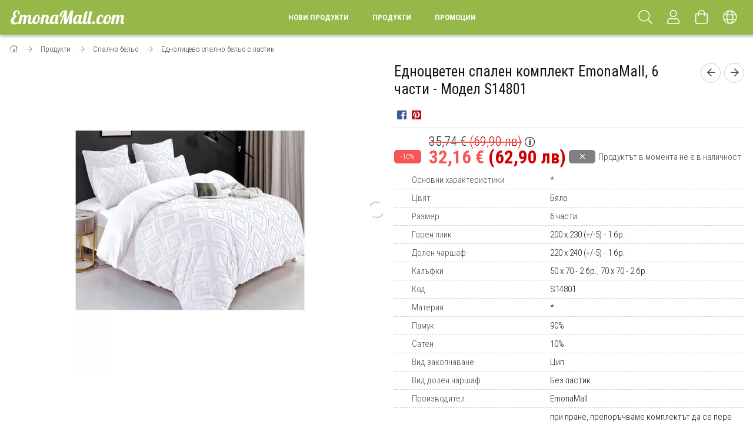

--- FILE ---
content_type: text/html; charset=UTF-8
request_url: https://www.emonamall.com/spd/S14801-33333p/Ednotsveten-spalen-komplekt-EmonaMall-6-chasti-Mod
body_size: 25425
content:
<!DOCTYPE html>
<html lang="bg">
<head>
    <meta content="width=device-width, initial-scale=1.0" name="viewport">
    <link rel="preload" href="https://www.emonamall.com/!common_design/own/fonts/1700/customicons/custom-icons.woff2" as="font" type="font/woff2" crossorigin>
    <link rel="preload" href="https://www.emonamall.com/!common_design/own/fonts/fontawesome-5.8.1/css/light.min.css" as="style">
    <link rel="stylesheet" href="https://www.emonamall.com/!common_design/own/fonts/fontawesome-5.8.1/css/light.min.css" media="print" onload="this.media='all'">
    <noscript>
        <link rel="stylesheet" href="https://www.emonamall.com/!common_design/own/fonts/fontawesome-5.8.1/css/light.min.css" />
    </noscript>
    <link rel="preconnect" href="https://fonts.gstatic.com">
    <link rel="preload" href="https://fonts.googleapis.com/css2?family=Roboto+Condensed:wght@300;400;700&display=swap&subset=latin-ext" as="style">
    <link rel="stylesheet" href="https://fonts.googleapis.com/css2?family=Roboto+Condensed:wght@300;400;700&display=swap&subset=latin-ext" media="print" onload="this.media='all'">
    <noscript>
        <link rel="stylesheet" href="https://fonts.googleapis.com/css2?family=Roboto+Condensed:wght@300;400;700&display=swap&subset=latin-ext">
    </noscript>
    <meta charset="utf-8">
<meta name="description" content="Едноцветен спален комплект EmonaMall, 6 части - Модел S14801, Спално бельо">
<meta name="robots" content="index, follow">
<meta http-equiv="X-UA-Compatible" content="IE=Edge">
<meta property="og:site_name" content="EmonaMall.com" />
<meta property="og:title" content="Едноцветен спален комплект EmonaMall, 6 части - Модел S14801">
<meta property="og:description" content="Едноцветен спален комплект EmonaMall, 6 части - Модел S14801, Спално бельо">
<meta property="og:type" content="product">
<meta property="og:url" content="https://www.emonamall.com/spd/S14801-33333p/Ednotsveten-spalen-komplekt-EmonaMall-6-chasti-Mod">
<meta property="og:image" content="https://www.emonamall.com/img/34512/S14801-33333p/S14801-33333p.webp">
<meta name="facebook-domain-verification" content="iux556o0dssnhl11midyedj5mxm0xz">
<meta name="google-site-verification" content="b-b7aU0tqKDWP6Avhrql9Mq2gNUYFxvPPsUEFu-DCL8">
<meta name="mobile-web-app-capable" content="yes">
<meta name="apple-mobile-web-app-capable" content="yes">
<meta name="MobileOptimized" content="320">
<meta name="HandheldFriendly" content="true">

<title>Едноцветен спален комплект EmonaMall, 6 части - Модел S14801</title>


<script>
var service_type="shop";
var shop_url_main="https://www.emonamall.com";
var actual_lang="bg";
var money_len="2";
var money_thousend=" ";
var money_dec=",";
var shop_id=34512;
var unas_design_url="https:"+"/"+"/"+"www.emonamall.com"+"/"+"!common_design"+"/"+"custom"+"/"+"laura.unas.bg"+"/";
var unas_design_code='0';
var unas_base_design_code='1700';
var unas_design_ver=3;
var unas_design_subver=3;
var unas_shop_url='https://www.emonamall.com';
var responsive="yes";
var config_plus=new Array();
config_plus['product_tooltip']=1;
config_plus['money_type']='€';
config_plus['money_type_display']='€';
var lang_text=new Array();

var UNAS = UNAS || {};
UNAS.shop={"base_url":'https://www.emonamall.com',"domain":'www.emonamall.com',"username":'laura.unas.bg',"id":34512,"lang":'bg',"currency_type":'€',"currency_code":'EUR',"currency_rate":'1',"currency_length":2,"base_currency_length":2,"canonical_url":'https://www.emonamall.com/spd/S14801-33333p/Ednotsveten-spalen-komplekt-EmonaMall-6-chasti-Mod'};
UNAS.design={"code":'0',"page":'artdet'};
UNAS.api_auth="bee6fd107b4d7e713444cca79eff5d9b";
UNAS.customer={"email":'',"id":0,"group_id":0,"without_registration":0};
UNAS.customer["area_ids"]=[13544];
UNAS.shop["category_id"]="928577";
UNAS.shop["sku"]="S14801-33333p";
UNAS.shop["product_id"]="522696054";
UNAS.shop["only_private_customer_can_purchase"] = false;
 

UNAS.text = {
    "button_overlay_close": `Затвори`,
    "popup_window": `Изскачащ прозорец`,
    "list": `списък`,
    "updating_in_progress": `Обновяване...`,
    "updated": `Обновено`,
    "is_opened": `отворено`,
    "is_closed": `Затворено`,
    "deleted": `изтрито`,
    "consent_granted": `съгласие дадено`,
    "consent_rejected": `съгласието е отказано`,
    "field_is_incorrect": `Невалидно поле`,
    "error_title": `Грешка!`,
    "product_variants": `варианти на продукта`,
    "product_added_to_cart": `Продуктът беше добавен в количката ви`,
    "product_added_to_cart_with_qty_problem": `В количката бяха добавени само [qty_added_to_cart] [qty_unit] от продукта`,
    "product_removed_from_cart": `Артикулът е премахнат от количката`,
    "reg_title_name": `Име`,
    "reg_title_company_name": `Име на фирмата`,
    "number_of_items_in_cart": `Брой артикули в количката`,
    "cart_is_empty": `Количката ви е празна`,
    "cart_updated": `Количката е обновена`
};



UNAS.text["delete_from_favourites"]= `Премахни от любими`;
UNAS.text["add_to_favourites"]= `Добавяне към любими`;






window.lazySizesConfig=window.lazySizesConfig || {};
window.lazySizesConfig.loadMode=1;
window.lazySizesConfig.loadHidden=false;

window.dataLayer = window.dataLayer || [];
function gtag(){dataLayer.push(arguments)};
gtag('js', new Date());
</script>

<script src="https://www.emonamall.com/!common_packages/jquery/jquery-3.2.1.js?mod_time=1759314983"></script>
<script src="https://www.emonamall.com/!common_packages/jquery/plugins/migrate/migrate.js?mod_time=1759314984"></script>
<script src="https://www.emonamall.com/!common_packages/jquery/plugins/tippy/popper-2.4.4.min.js?mod_time=1759314984"></script>
<script src="https://www.emonamall.com/!common_packages/jquery/plugins/tippy/tippy-bundle.umd.min.js?mod_time=1759314984"></script>
<script src="https://www.emonamall.com/!common_packages/jquery/plugins/autocomplete/autocomplete.js?mod_time=1759314983"></script>
<script src="https://www.emonamall.com/!common_packages/jquery/plugins/cookie/cookie.js?mod_time=1759314984"></script>
<script src="https://www.emonamall.com/!common_packages/jquery/plugins/tools/tools-1.2.7.js?mod_time=1759314984"></script>
<script src="https://www.emonamall.com/!common_packages/jquery/plugins/lazysizes/lazysizes.min.js?mod_time=1759314984"></script>
<script src="https://www.emonamall.com/!common_packages/jquery/own/shop_common/exploded/common.js?mod_time=1764831093"></script>
<script src="https://www.emonamall.com/!common_packages/jquery/own/shop_common/exploded/common_overlay.js?mod_time=1759314983"></script>
<script src="https://www.emonamall.com/!common_packages/jquery/own/shop_common/exploded/common_shop_popup.js?mod_time=1759314983"></script>
<script src="https://www.emonamall.com/!common_packages/jquery/own/shop_common/exploded/common_start_checkout.js?mod_time=1759314983"></script>
<script src="https://www.emonamall.com/!common_packages/jquery/own/shop_common/exploded/design_1500.js?mod_time=1759314983"></script>
<script src="https://www.emonamall.com/!common_packages/jquery/own/shop_common/exploded/function_change_address_on_order_methods.js?mod_time=1759314983"></script>
<script src="https://www.emonamall.com/!common_packages/jquery/own/shop_common/exploded/function_check_password.js?mod_time=1759314983"></script>
<script src="https://www.emonamall.com/!common_packages/jquery/own/shop_common/exploded/function_check_zip.js?mod_time=1767692285"></script>
<script src="https://www.emonamall.com/!common_packages/jquery/own/shop_common/exploded/function_compare.js?mod_time=1759314983"></script>
<script src="https://www.emonamall.com/!common_packages/jquery/own/shop_common/exploded/function_customer_addresses.js?mod_time=1759314983"></script>
<script src="https://www.emonamall.com/!common_packages/jquery/own/shop_common/exploded/function_delivery_point_select.js?mod_time=1759314983"></script>
<script src="https://www.emonamall.com/!common_packages/jquery/own/shop_common/exploded/function_favourites.js?mod_time=1759314983"></script>
<script src="https://www.emonamall.com/!common_packages/jquery/own/shop_common/exploded/function_infinite_scroll.js?mod_time=1759314983"></script>
<script src="https://www.emonamall.com/!common_packages/jquery/own/shop_common/exploded/function_language_and_currency_change.js?mod_time=1759314983"></script>
<script src="https://www.emonamall.com/!common_packages/jquery/own/shop_common/exploded/function_param_filter.js?mod_time=1764233415"></script>
<script src="https://www.emonamall.com/!common_packages/jquery/own/shop_common/exploded/function_postsale.js?mod_time=1759314983"></script>
<script src="https://www.emonamall.com/!common_packages/jquery/own/shop_common/exploded/function_product_print.js?mod_time=1759314983"></script>
<script src="https://www.emonamall.com/!common_packages/jquery/own/shop_common/exploded/function_product_subscription.js?mod_time=1759314983"></script>
<script src="https://www.emonamall.com/!common_packages/jquery/own/shop_common/exploded/function_recommend.js?mod_time=1759314983"></script>
<script src="https://www.emonamall.com/!common_packages/jquery/own/shop_common/exploded/function_saved_cards.js?mod_time=1759314983"></script>
<script src="https://www.emonamall.com/!common_packages/jquery/own/shop_common/exploded/function_saved_filter_delete.js?mod_time=1759314983"></script>
<script src="https://www.emonamall.com/!common_packages/jquery/own/shop_common/exploded/function_search_smart_placeholder.js?mod_time=1759314983"></script>
<script src="https://www.emonamall.com/!common_packages/jquery/own/shop_common/exploded/function_vote.js?mod_time=1759314983"></script>
<script src="https://www.emonamall.com/!common_packages/jquery/own/shop_common/exploded/page_cart.js?mod_time=1767791927"></script>
<script src="https://www.emonamall.com/!common_packages/jquery/own/shop_common/exploded/page_customer_addresses.js?mod_time=1768291153"></script>
<script src="https://www.emonamall.com/!common_packages/jquery/own/shop_common/exploded/page_order_checkout.js?mod_time=1759314983"></script>
<script src="https://www.emonamall.com/!common_packages/jquery/own/shop_common/exploded/page_order_details.js?mod_time=1759314983"></script>
<script src="https://www.emonamall.com/!common_packages/jquery/own/shop_common/exploded/page_order_methods.js?mod_time=1760086915"></script>
<script src="https://www.emonamall.com/!common_packages/jquery/own/shop_common/exploded/page_order_return.js?mod_time=1759314983"></script>
<script src="https://www.emonamall.com/!common_packages/jquery/own/shop_common/exploded/page_order_send.js?mod_time=1759314983"></script>
<script src="https://www.emonamall.com/!common_packages/jquery/own/shop_common/exploded/page_order_subscriptions.js?mod_time=1759314983"></script>
<script src="https://www.emonamall.com/!common_packages/jquery/own/shop_common/exploded/page_order_verification.js?mod_time=1759314983"></script>
<script src="https://www.emonamall.com/!common_packages/jquery/own/shop_common/exploded/page_product_details.js?mod_time=1759314983"></script>
<script src="https://www.emonamall.com/!common_packages/jquery/own/shop_common/exploded/page_product_list.js?mod_time=1759314983"></script>
<script src="https://www.emonamall.com/!common_packages/jquery/own/shop_common/exploded/page_product_reviews.js?mod_time=1759314983"></script>
<script src="https://www.emonamall.com/!common_packages/jquery/own/shop_common/exploded/page_reg.js?mod_time=1759314983"></script>
<script src="https://www.emonamall.com/!common_packages/jquery/plugins/hoverintent/hoverintent.js?mod_time=1759314984"></script>
<script src="https://www.emonamall.com/!common_packages/jquery/own/shop_tooltip/shop_tooltip.js?mod_time=1759314983"></script>
<script src="https://www.emonamall.com/!common_packages/jquery/plugins/responsive_menu/responsive_menu-unas.js?mod_time=1759314984"></script>
<script src="https://www.emonamall.com/!common_packages/jquery/plugins/slick/slick.min.js?mod_time=1759314984"></script>
<script src="https://www.emonamall.com/!common_design/base/001700/main.js?mod_time=1759314986"></script>
<script src="https://www.emonamall.com/!common_packages/jquery/plugins/photoswipe/photoswipe.min.js?mod_time=1759314984"></script>
<script src="https://www.emonamall.com/!common_packages/jquery/plugins/photoswipe/photoswipe-ui-default.min.js?mod_time=1759314984"></script>

<link href="https://www.emonamall.com/temp/shop_34512_36920a0d8774cebff2c86d1a8a80c57b.css?mod_time=1768647861" rel="stylesheet" type="text/css">

<link href="https://www.emonamall.com/spd/S14801-33333p/Ednotsveten-spalen-komplekt-EmonaMall-6-chasti-Mod" rel="canonical">
<link rel='alternate' hreflang='x-default' href='https://www.emonamall.com/spd/S14801-33333p/Ednotsveten-spalen-komplekt-EmonaMall-6-chasti-Mod' />
<link rel='alternate' hreflang='ro' href='https://www.emonamall.ro/lenjerie-de-pat-S14801' />
<link rel='alternate' hreflang='hu' href='https://www.emonamall.hu/agynemuk-S14801' />
<link rel='alternate' hreflang='el' href='https://www.emonamall.gr/klinoskepasmata-S14801' />
<link rel='alternate' hreflang='cs' href='https://www.emonamall.cz/luzkoviny-s14801' />
<link rel='alternate' hreflang='pl' href='https://www.emonamall.pl/posciel-S14801' />
<link rel='alternate' hreflang='sk' href='https://www.emonamall.sk/lozkoviny-S14801' />
<link rel='alternate' hreflang='sl' href='https://www.emonamall.si/posteljnina-s14801' />
<link rel='alternate' hreflang='hr' href='https://www.emonamall.hr/posteljina-s14801' />
<link href="https://www.emonamall.com/shop_ordered/34512/design_pic/favicon.ico" rel="shortcut icon">
<script>
        gtag('consent', 'default', {
           'ad_storage': 'granted',
           'ad_user_data': 'granted',
           'ad_personalization': 'granted',
           'analytics_storage': 'granted',
           'functionality_storage': 'granted',
           'personalization_storage': 'granted',
           'security_storage': 'granted'
        });

    
        gtag('consent', 'update', {
           'ad_storage': 'granted',
           'ad_user_data': 'granted',
           'ad_personalization': 'granted',
           'analytics_storage': 'granted',
           'functionality_storage': 'granted',
           'personalization_storage': 'granted',
           'security_storage': 'granted'
        });

        </script>
    <script async src="https://www.googletagmanager.com/gtag/js?id=G-X1391EB2XD"></script>    <script>
    gtag('config', 'G-X1391EB2XD');

        </script>
        <script>
    var google_analytics=1;

                gtag('event', 'view_item', {
              "currency": "EUR",
              "value": '32.16',
              "items": [
                  {
                      "item_id": "S14801-33333p",
                      "item_name": "Едноцветен спален комплект EmonaMall, 6 части - Модел S14801",
                      "item_category": "Продукти/Спално бельо/Еднолицево спално бельо с ластик",
                      "price": '32.16'
                  }
              ],
              'non_interaction': true
            });
               </script>
       <script>
        var google_ads=1;

                gtag('event','remarketing', {
            'ecomm_pagetype': 'product',
            'ecomm_prodid': ["S14801-33333p"],
            'ecomm_totalvalue': 32.16        });
            </script>
        <!-- Google Tag Manager -->
    <script>(function(w,d,s,l,i){w[l]=w[l]||[];w[l].push({'gtm.start':
            new Date().getTime(),event:'gtm.js'});var f=d.getElementsByTagName(s)[0],
            j=d.createElement(s),dl=l!='dataLayer'?'&l='+l:'';j.async=true;j.src=
            'https://www.googletagmanager.com/gtm.js?id='+i+dl;f.parentNode.insertBefore(j,f);
        })(window,document,'script','dataLayer','GTM-WFXJXLG');</script>
    <!-- End Google Tag Manager -->

    
    <script>
    var facebook_pixel=1;
    /* <![CDATA[ */
        !function(f,b,e,v,n,t,s){if(f.fbq)return;n=f.fbq=function(){n.callMethod?
            n.callMethod.apply(n,arguments):n.queue.push(arguments)};if(!f._fbq)f._fbq=n;
            n.push=n;n.loaded=!0;n.version='2.0';n.queue=[];t=b.createElement(e);t.async=!0;
            t.src=v;s=b.getElementsByTagName(e)[0];s.parentNode.insertBefore(t,s)}(window,
                document,'script','//connect.facebook.net/en_US/fbevents.js');

        fbq('init', '695874775768210');
                fbq('track', 'PageView', {}, {eventID:'PageView.aWyka5dSiP_IPO1Mo1t0wwAAPCc'});
        
        fbq('track', 'ViewContent', {
            content_name: 'Едноцветен спален комплект EmonaMall, 6 части - Модел S14801',
            content_category: 'Продукти > Спално бельо > Еднолицево спално бельо с ластик',
            content_ids: ['S14801-33333p'],
            contents: [{'id': 'S14801-33333p', 'quantity': '1'}],
            content_type: 'product',
            value: 32.16025932724214,
            currency: 'EUR'
        }, {eventID:'ViewContent.aWyka5dSiP_IPO1Mo1t0wwAAPCc'});

        
        $(document).ready(function() {
            $(document).on("addToCart", function(event, product_array){
                facebook_event('AddToCart',{
					content_name: product_array.name,
					content_category: product_array.category,
					content_ids: [product_array.sku],
					contents: [{'id': product_array.sku, 'quantity': product_array.qty}],
					content_type: 'product',
					value: product_array.price,
					currency: 'EUR'
				}, {eventID:'AddToCart.' + product_array.event_id});
            });

            $(document).on("addToFavourites", function(event, product_array){
                facebook_event('AddToWishlist', {
                    content_ids: [product_array.sku],
                    content_type: 'product'
                }, {eventID:'AddToFavourites.' + product_array.event_id});
            });
        });

    /* ]]> */
    </script>

<script>

document.addEventListener("DOMContentLoaded", function () {
    const rate = 1.95583;

    function formatBGN(eurStr) {
        let cleaned = eurStr.replace(/\s/g, "").replace(",", ".");
        let bgn = (parseFloat(cleaned) * rate).toFixed(2).replace(".", ",");
        return bgn + " лв";
    }

    function processEuros() {
        const allElements = document.querySelectorAll("span, div");

        allElements.forEach(el => {
            const text = el.textContent.trim();

            // Case 1: Combined (e.g. "3 069,00 €")
            let match = text.match(/^([\d\s]+[\.,]?\d{0,2})\s*(€|EUR)$/);
            if (match && !el.innerHTML.includes("лв")) {
                const bgn = formatBGN(match[1]);
                el.innerHTML = `${match[1]} ${match[2]} <span style="color:#d10000;">(${bgn})</span>`;
            }

            // Case 2: Split between two spans (e.g. <span>3 069,00</span><span>€</span>)
            if ((text === "€" || text === "EUR") && !el.innerHTML.includes("лв")) {
                const prev = el.previousElementSibling;
                if (
                    prev &&
                    /^[\d\s]+[\.,]?\d{0,2}$/.test(prev.textContent.trim()) &&
                    !prev.innerHTML.includes("лв")
                ) {
                    const bgn = formatBGN(prev.textContent.trim());
                    el.innerHTML += ` <span style="color:#d10000;">(${bgn})</span>`;
                }
            }
        });
    }

    processEuros();

    // Handle dynamically loaded content
    const observer = new MutationObserver(() => {
        processEuros();
    });

    observer.observe(document.body, { childList: true, subtree: true });
});


</script>

    
    
    


        <style>
        #header_logo{
            max-width: calc(100% - 160px);
        }
                                                     #header_logo .header_logo__img-outer {
                    overflow: hidden;
                }
                #header_logo .header_logo__img-wrapper {
                    position: relative;
                    display: block;
                }
                #header_logo .header_logo__img {
                    position: absolute;
                    left: 0;
                    right: 0;
                    bottom: 0;
                    top: 0;
                }
                
                .header_logo__element-1 .header_logo__img-outer {
                    width: 200px;
                    max-width: 100%;
                }
                .header_logo__element-1 .header_logo__img-wrapper {
                    padding-top: 25%;
                }

                                @media (max-width: 1023.8px){
                    .header_logo__element-1 .header_logo__img-outer {
                        width: 200px;
                    }
                    .header_logo__element-1 .header_logo__img-wrapper {
                        padding-top: 25%;
                    }
                }
                
                                @media (max-width: 767.8px) {
                    .header_logo__element-1 .header_logo__img-outer {
                        width: 200px;
                    }
                    .header_logo__element-1 .header_logo__img-wrapper {
                        padding-top: 25%;
                    }
                }
                
                                @media (max-width: 479.8px){
                    .header_logo__element-1 .header_logo__img-outer {
                        width: 200px;
                    }
                    .header_logo__element-1 .header_logo__img-wrapper {
                        padding-top: 25%;
                    }
                }
                                        </style>
    
</head>

<body class='design_ver3 design_subver1 design_subver2 design_subver3' id="ud_shop_artdet">
    <!-- Google Tag Manager (noscript) -->
    <noscript><iframe src="https://www.googletagmanager.com/ns.html?id=GTM-WFXJXLG"
                      height="0" width="0" style="display:none;visibility:hidden"></iframe></noscript>
    <!-- End Google Tag Manager (noscript) -->
        <div id="fb-root"></div>
    <script>
        window.fbAsyncInit = function() {
            FB.init({
                xfbml            : true,
                version          : 'v22.0'
            });
        };
    </script>
    <script async defer crossorigin="anonymous" src="https://connect.facebook.net/bg_BG/sdk.js"></script>
    <div id="image_to_cart" style="display:none; position:absolute; z-index:100000;"></div>
<div class="overlay_common overlay_warning" id="overlay_cart_add"></div>
<script>$(document).ready(function(){ overlay_init("cart_add",{"onBeforeLoad":false}); });</script>
<div id="overlay_login_outer"></div>	
	<script>
	$(document).ready(function(){
	    var login_redir_init="";

		$("#overlay_login_outer").overlay({
			onBeforeLoad: function() {
                var login_redir_temp=login_redir_init;
                if (login_redir_act!="") {
                    login_redir_temp=login_redir_act;
                    login_redir_act="";
                }

									$.ajax({
						type: "GET",
						async: true,
						url: "https://www.emonamall.com/shop_ajax/ajax_popup_login.php",
						data: {
							shop_id:"34512",
							lang_master:"bg",
                            login_redir:login_redir_temp,
							explicit:"ok",
							get_ajax:"1"
						},
						success: function(data){
							$("#overlay_login_outer").html(data);
							if (unas_design_ver >= 5) $("#overlay_login_outer").modal('show');
							$('#overlay_login1 input[name=shop_pass_login]').keypress(function(e) {
								var code = e.keyCode ? e.keyCode : e.which;
								if(code.toString() == 13) {		
									document.form_login_overlay.submit();		
								}	
							});	
						}
					});
								},
			top: 50,
			mask: {
	color: "#000000",
	loadSpeed: 200,
	maskId: "exposeMaskOverlay",
	opacity: 0.7
},
			closeOnClick: (config_plus['overlay_close_on_click_forced'] === 1),
			onClose: function(event, overlayIndex) {
				$("#login_redir").val("");
			},
			load: false
		});
		
			});
	function overlay_login() {
		$(document).ready(function(){
			$("#overlay_login_outer").overlay().load();
		});
	}
	function overlay_login_remind() {
        if (unas_design_ver >= 5) {
            $("#overlay_remind").overlay().load();
        } else {
            $(document).ready(function () {
                $("#overlay_login_outer").overlay().close();
                setTimeout('$("#overlay_remind").overlay().load();', 250);
            });
        }
	}

    var login_redir_act="";
    function overlay_login_redir(redir) {
        login_redir_act=redir;
        $("#overlay_login_outer").overlay().load();
    }
	</script>  
	<div class="overlay_common overlay_info" id="overlay_remind"></div>
<script>$(document).ready(function(){ overlay_init("remind",[]); });</script>

	<script>
    	function overlay_login_error_remind() {
		$(document).ready(function(){
			load_login=0;
			$("#overlay_error").overlay().close();
			setTimeout('$("#overlay_remind").overlay().load();', 250);	
		});
	}
	</script>  
	<div class="overlay_common overlay_info" id="overlay_newsletter"></div>
<script>$(document).ready(function(){ overlay_init("newsletter",[]); });</script>

<script>
function overlay_newsletter() {
    $(document).ready(function(){
        $("#overlay_newsletter").overlay().load();
    });
}
</script>
<div class="overlay_common overlay_info" id="overlay_product_subscription"></div>
<script>$(document).ready(function(){ overlay_init("product_subscription",[]); });</script>
<div class="overlay_common overlay_error" id="overlay_script"></div>
<script>$(document).ready(function(){ overlay_init("script",[]); });</script>
    <script>
    $(document).ready(function() {
        $.ajax({
            type: "GET",
            url: "https://www.emonamall.com/shop_ajax/ajax_stat.php",
            data: {master_shop_id:"34512",get_ajax:"1"}
        });
    });
    </script>
    

<div id="container" class="page_shop_artdet_S14801_33333p page-nobox"> 
	

    <header class="header js-header">
        <div class="header-container container usn">
            <div class="header-inner d-flex no-gutters align-items-center justify-content-between">
                


        <div id="header_logo" class="js-element col-auto pr-3 flex-shrink-1 header-logo" data-element-name="header_logo">
                <div class="header_logo__element-1">
                        <div class="header_logo__img-outer">
                                <a href="https://www.emonamall.com/produkti">
                                    <picture class="header_logo__img-wrapper">
                                                <source width="200" height="50" media="(max-width: 479.8px)"
                                srcset="https://www.emonamall.com/!common_design/custom/laura.unas.bg/element/layout_bg_header_logo-200x50_1_default.png?time=1758999980 1x"
                        >
                                                                        <source width="200" height="50" media="(max-width: 767.8px)"
                                srcset="https://www.emonamall.com/!common_design/custom/laura.unas.bg/element/layout_bg_header_logo-200x50_1_default.png?time=1758999980 1x"
                        >
                                                                        <source width="200" height="50" media="(max-width: 1023.8px)"
                                srcset="https://www.emonamall.com/!common_design/custom/laura.unas.bg/element/layout_bg_header_logo-200x50_1_default.png?time=1758999980 1x"
                        >
                                                <source media="(min-width: 1024px)" srcset="https://www.emonamall.com/!common_design/custom/laura.unas.bg/element/layout_bg_header_logo-200x50_1_default.png?time=1758999980 1x">
                        <img width="200" height="50"
                            class="header_logo__img" fetchpriority="high"  src="https://www.emonamall.com/!common_design/custom/laura.unas.bg/element/layout_bg_header_logo-200x50_1_default.png?time=1758999980"
                            srcset="https://www.emonamall.com/!common_design/custom/laura.unas.bg/element/layout_bg_header_logo-200x50_1_default.png?time=1758999980 1x"
                            alt="EmonaMall.com"
                        >
                    </picture>
                                </a>
                            </div>
                    </div>
            </div>
    
                <div class="col header-menus px-4 align-self-stretch d-none d-xl-block">
                    <div class="main-menu h-100 text-center">
                        <ul class="main-menu__list d-xl-inline-flex align-items-center h-100">
                            




    <li class='cat-box__item cat-box__item-level-0 is-spec-item js-cat-menu-new  cat-dropdown--narrow'>
        <a class='cat-box__name' href='https://www.emonamall.com/shop_artspec.php?artspec=2'
            >
           <div class="cat-box__name-text line-clamp--3-12">Нови продукти</div>
        </a>
    
    </li>

    <li class='cat-box__item cat-box__item-level-0 has-item js-cat-menu-598634  cat-dropdown--wide'>
        <a class='cat-box__name' href='https://www.emonamall.com/produkti'
            >
           <div class="cat-box__name-text line-clamp--3-12">Продукти</div>
        </a>
    

        <div class="cat-box__level-0 drop-shadow-b no-gutters has-banner">
            
                <div class="col row cat-box__inner-levels">
                    
<div class="cat-box__level-1 mb-4">
    <a class="cat-box__level-1-name d-block line-height-12 js-cat-menu-512355" href="https://www.emonamall.com/produkti/spalno-belyo">
        Спално бельо

        
    </a>
    
        



<div class="cat-box__level-2 pt-2">

    
        <a class="cat-box__level-2-name line-height-12 d-block js-cat-menu-307236" href="https://www.emonamall.com/produkti/spalno-belyo/dvulitsevo-spalno-belyo-s-dva-gorni-plika-bez-lastik">Двулицево спално бельо с два горни плика без ластик</a>
    
        <a class="cat-box__level-2-name line-height-12 d-block js-cat-menu-795109" href="https://www.emonamall.com/produkti/spalno-belyo/spalno-belyo-za-prista-bez-lastik">Спално бельо за приста без ластик</a>
    
        <a class="cat-box__level-2-name line-height-12 d-block js-cat-menu-466842" href="https://www.emonamall.com/produkti/spalno-belyo/spalno-belyo-za-prista-s-lastik">Спално бельо за приста с ластик</a>
    
        <a class="cat-box__level-2-name line-height-12 d-block js-cat-menu-185425" href="https://www.emonamall.com/produkti/spalno-belyo/dvulitsevo-spalno-belyo-bez-lastik">Двулицево спално бельо без ластик</a>
    
        <a class="cat-box__level-2-name line-height-12 d-block js-cat-menu-442939" href="https://www.emonamall.com/produkti/spalno-belyo/dvulitsevo-spalno-belyo-s-lastik">Двулицево спално бельо с ластик</a>
    

    
        <a class="cat-box__more-btn text-muted btn--text d-block icon--a-chevron-right icon--sm" href="https://www.emonamall.com/produkti/spalno-belyo">Виж всички категории</a>
    

</div>

    
</div>

<div class="cat-box__level-1 mb-4">
    <a class="cat-box__level-1-name d-block line-height-12 js-cat-menu-851073" href="https://www.emonamall.com/produkti/elektrouredi">
        Електроуреди и стоки за дома

        
    </a>
    
        



<div class="cat-box__level-2 pt-2">

    
        <a class="cat-box__level-2-name line-height-12 d-block js-cat-menu-981097" href="https://www.emonamall.com/produkti/elektrouredi/ventilatori-i-ohladiteli-na-vazduh">Вентилатори и охладители на въздух</a>
    
        <a class="cat-box__level-2-name line-height-12 d-block js-cat-menu-681663" href="https://www.emonamall.com/produkti/elektrouredi/otoplitelni-uredi">Уреди за отопление</a>
    
        <a class="cat-box__level-2-name line-height-12 d-block js-cat-menu-113263" href="https://www.emonamall.com/produkti/elektrouredi/kuhnenski-roboti">Кухненски роботи</a>
    
        <a class="cat-box__level-2-name line-height-12 d-block js-cat-menu-906538" href="https://www.emonamall.com/produkti/elektrouredi/mikrovalnovi-furni">Микровълнови фурни</a>
    
        <a class="cat-box__level-2-name line-height-12 d-block js-cat-menu-363297" href="https://www.emonamall.com/produkti/elektrouredi/elektricheski-furni">Електрически фурни</a>
    

    
        <a class="cat-box__more-btn text-muted btn--text d-block icon--a-chevron-right icon--sm" href="https://www.emonamall.com/produkti/elektrouredi">Виж всички категории</a>
    

</div>

    
</div>

<div class="cat-box__level-1 mb-4">
    <a class="cat-box__level-1-name d-block line-height-12 js-cat-menu-129420" href="https://www.emonamall.com/produkti/detski-igrachki">
        Детски играчки

        
    </a>
    
        



<div class="cat-box__level-2 pt-2">

    
        <a class="cat-box__level-2-name line-height-12 d-block js-cat-menu-184445" href="https://www.emonamall.com/produkti/detski-igrachki/bebeshki-igrachki">Бебешки артикули</a>
    
        <a class="cat-box__level-2-name line-height-12 d-block js-cat-menu-534849" href="https://www.emonamall.com/produkti/detski-igrachki/darveni-igrachki">Дървени играчки</a>
    
        <a class="cat-box__level-2-name line-height-12 d-block js-cat-menu-766999" href="https://www.emonamall.com/produkti/detski-igrachki/detski-rabotilnitsi">Детски работилници и маси</a>
    
        <a class="cat-box__level-2-name line-height-12 d-block js-cat-menu-331994" href="https://www.emonamall.com/produkti/detski-igrachki/detski-kuhni">Детски кухни и аксесоари</a>
    
        <a class="cat-box__level-2-name line-height-12 d-block js-cat-menu-532307" href="https://www.emonamall.com/produkti/detski-igrachki/detski-supermarketi">Комплекти за игра и супермаркети</a>
    

    
        <a class="cat-box__more-btn text-muted btn--text d-block icon--a-chevron-right icon--sm" href="https://www.emonamall.com/produkti/detski-igrachki">Виж всички категории</a>
    

</div>

    
</div>

<div class="cat-box__level-1 mb-4">
    <a class="cat-box__level-1-name d-block line-height-12 js-cat-menu-906484" href="https://www.emonamall.com/produkti/arabski-parfyumi">
        Арабски парфюми

        
    </a>
    
        



<div class="cat-box__level-2 pt-2">

    
        <a class="cat-box__level-2-name line-height-12 d-block js-cat-menu-916500" href="https://www.emonamall.com/produkti/arabski-parfyumi/damski-parfyumi">Дамски парфюми</a>
    
        <a class="cat-box__level-2-name line-height-12 d-block js-cat-menu-131620" href="https://www.emonamall.com/produkti/arabski-parfyumi/mazhki-parfyumi">Мъжки парфюми</a>
    
        <a class="cat-box__level-2-name line-height-12 d-block js-cat-menu-131591" href="https://www.emonamall.com/produkti/arabski-parfyumi/uniseks-parfyumi">Унисекс парфюми</a>
    
        <a class="cat-box__level-2-name line-height-12 d-block js-cat-menu-794062" href="https://www.emonamall.com/produkti/arabski-parfyumi/Parfyumni-masla">Парфюмни масла</a>
    

    

</div>

    
</div>

<div class="cat-box__level-1 mb-4">
    <a class="cat-box__level-1-name d-block line-height-12 js-cat-menu-196906" href="https://www.emonamall.com/produkti/detski-i-bebeshki-produkti-lorelli">
        Детски и Бебешки продукти LORELLI

        
    </a>
    
        



<div class="cat-box__level-2 pt-2">

    
        <a class="cat-box__level-2-name line-height-12 d-block js-cat-menu-860705" href="https://www.emonamall.com/produkti/detski-i-bebeshki-produkti/detski-prohodilki">Детски проходилки Lorelli</a>
    
        <a class="cat-box__level-2-name line-height-12 d-block js-cat-menu-929107" href="https://www.emonamall.com/produkti/detski-i-bebeshki-produkti/bebeshki-drankalki-i-grizalki-lorelli">Бебешки дрънкалки и гризалки Lorelli</a>
    
        <a class="cat-box__level-2-name line-height-12 d-block js-cat-menu-404428" href="https://www.emonamall.com/produkti/detski-i-bebeshki-produkti/detski-zanimatelni-igrachki-lorelli">Детски занимателни играчки Lorelli</a>
    
        <a class="cat-box__level-2-name line-height-12 d-block js-cat-menu-124123" href="https://www.emonamall.com/produkti/detski-igrachki/detski-trikolki-lorelli">Детски триколки Lorelli</a>
    
        <a class="cat-box__level-2-name line-height-12 d-block js-cat-menu-737490" href="https://www.emonamall.com/produkti/detski-i-bebeshki-produkti/detski-stolcheta-za-hranene">Детски столчета за хранене</a>
    

    
        <a class="cat-box__more-btn text-muted btn--text d-block icon--a-chevron-right icon--sm" href="https://www.emonamall.com/produkti/detski-i-bebeshki-produkti-lorelli">Виж всички категории</a>
    

</div>

    
</div>

<div class="cat-box__level-1 mb-4">
    <a class="cat-box__level-1-name d-block line-height-12 js-cat-menu-443559" href="https://www.emonamall.com/produkti/damski-drehi">
        Дамски дрехи

        
    </a>
    
        



<div class="cat-box__level-2 pt-2">

    
        <a class="cat-box__level-2-name line-height-12 d-block js-cat-menu-448002" href="https://www.emonamall.com/produkti/damski-drehi/damski-dynki">Дамски дънки</a>
    
        <a class="cat-box__level-2-name line-height-12 d-block js-cat-menu-751592" href="https://www.emonamall.com/produkti/damski-drehi/dalgi-rokli">Дамски рокли пролет - лято 1</a>
    
        <a class="cat-box__level-2-name line-height-12 d-block js-cat-menu-120908" href="https://www.emonamall.com/produkti/damski-drehi/damski-rokli">Дамски рокли пролет - лято 2</a>
    
        <a class="cat-box__level-2-name line-height-12 d-block js-cat-menu-604319" href="https://www.emonamall.com/produkti/damski-drehi/damski-tuniki">Дамски туники</a>
    
        <a class="cat-box__level-2-name line-height-12 d-block js-cat-menu-522108" href="https://www.emonamall.com/produkti/damski-drehi/damski-klinove">Дамски клинове</a>
    

    
        <a class="cat-box__more-btn text-muted btn--text d-block icon--a-chevron-right icon--sm" href="https://www.emonamall.com/produkti/damski-drehi">Виж всички категории</a>
    

</div>

    
</div>

<div class="cat-box__level-1 mb-4">
    <a class="cat-box__level-1-name d-block line-height-12 js-cat-menu-152738" href="https://www.emonamall.com/produkti/damski-obuvki">
        Дамски обувки

        
    </a>
    
        



<div class="cat-box__level-2 pt-2">

    
        <a class="cat-box__level-2-name line-height-12 d-block js-cat-menu-434614" href="https://www.emonamall.com/produkti/damski-obuvki/damski-botushi">Дамски ботуши</a>
    
        <a class="cat-box__level-2-name line-height-12 d-block js-cat-menu-827738" href="https://www.emonamall.com/produkti/damski-obuvki/damski-maratonki">Дамски маратонки</a>
    
        <a class="cat-box__level-2-name line-height-12 d-block js-cat-menu-654340" href="https://www.emonamall.com/produkti/damski-obuvki/damski-sandali">Дамски сандали</a>
    
        <a class="cat-box__level-2-name line-height-12 d-block js-cat-menu-376182" href="https://www.emonamall.com/produkti/damski-obuvki/damski-obuvki-na-visok-tok">Дамски обувки на висок ток</a>
    
        <a class="cat-box__level-2-name line-height-12 d-block js-cat-menu-731019" href="https://www.emonamall.com/produkti/damski-obuvki/damski-chehli">Дамски чехли</a>
    

    
        <a class="cat-box__more-btn text-muted btn--text d-block icon--a-chevron-right icon--sm" href="https://www.emonamall.com/produkti/damski-obuvki">Виж всички категории</a>
    

</div>

    
</div>

<div class="cat-box__level-1 mb-4">
    <a class="cat-box__level-1-name d-block line-height-12 js-cat-menu-476257" href="https://www.emonamall.com/produkti/detski-drehi">
        Детски дрехи и обувки

        
    </a>
    
        



<div class="cat-box__level-2 pt-2">

    
        <a class="cat-box__level-2-name line-height-12 d-block js-cat-menu-679295" href="https://www.emonamall.com/produkti/detski-drehi/detski-drehi-za-momicheta">Детски дрехи за момичета</a>
    
        <a class="cat-box__level-2-name line-height-12 d-block js-cat-menu-566878" href="https://www.emonamall.com/produkti/detski-drehi/detski-drehi-za-momcheta">Детски дрехи за момчета</a>
    

    

</div>

    
</div>

<div class="cat-box__level-1 mb-4">
    <a class="cat-box__level-1-name d-block line-height-12 js-cat-menu-900924" href="https://www.emonamall.com/produkti/domashni-lyubimtsi">
        За домашните любимци

        
    </a>
    
        



<div class="cat-box__level-2 pt-2">

    
        <a class="cat-box__level-2-name line-height-12 d-block js-cat-menu-920058" href="https://www.emonamall.com/produkti/domashni-lyubimtsi/kucheta">За кучета</a>
    

    

</div>

    
</div>

<div class="cat-box__level-1 mb-4">
    <a class="cat-box__level-1-name d-block line-height-12 js-cat-menu-616988" href="https://www.emonamall.com/brand">
        Марки

        
    </a>
    
        



<div class="cat-box__level-2 pt-2">

    
        <a class="cat-box__level-2-name line-height-12 d-block js-cat-menu-430302" href="https://www.emonamall.com/brand/buddy-toys">Buddy Toys</a>
    
        <a class="cat-box__level-2-name line-height-12 d-block js-cat-menu-401200" href="https://www.emonamall.com/brand/dede">Dede</a>
    
        <a class="cat-box__level-2-name line-height-12 d-block js-cat-menu-949223" href="https://www.emonamall.com/brand/sencor">Sencor</a>
    
        <a class="cat-box__level-2-name line-height-12 d-block js-cat-menu-774305" href="https://www.emonamall.com/brand/technok-toys">TechnoK Toys</a>
    
        <a class="cat-box__level-2-name line-height-12 d-block js-cat-menu-950783" href="https://www.emonamall.com/brand/lorelli">Lorelli</a>
    

    
        <a class="cat-box__more-btn text-muted btn--text d-block icon--a-chevron-right icon--sm" href="https://www.emonamall.com/brand">Виж всички категории</a>
    

</div>

    
</div>

                </div>
                
                <div class="col-auto cat-box__banner">
                    <p>EmonaMall.com</p>
                </div>
                
            

            
        </div>

    
    </li>

    <li class='cat-box__item cat-box__item-level-0 js-cat-menu-525775  cat-dropdown--narrow'>
        <a class='cat-box__name' href='https://www.emonamall.com/promocii'
            >
           <div class="cat-box__name-text line-clamp--3-12">ПРОМОЦИИ</div>
        </a>
    
    </li>


                            
                        </ul>
                    </div>
                </div>
                <div class="col-auto header-buttons align-self-stretch d-flex no-gutters justify-content-end align-items-center ml-auto">
                    <div class="cat-box js-dropdown-container d-flex align-items-center align-self-stretch">
                        <button class="cat-box__btn cat-box__btn--mobile header-btn js-dropdown--btn dropdown--btn d-xl-none" aria-label="hamburger menu">
                            <span class="cat-box__btn-icon header-icon"><span></span><span></span><span></span><span></span></span>
                        </button>
                        <div class="cat-box__dropdown dropdown--content js-dropdown--content">
                            <div class="cat-box--mobile h-100">
                                <div id="responsive_cat_menu"><div id="responsive_cat_menu_content"><script>var responsive_menu='$(\'#responsive_cat_menu ul\').responsive_menu({ajax_type: "GET",ajax_param_str: "cat_key|aktcat",ajax_url: "https://www.emonamall.com/shop_ajax/ajax_box_cat.php",ajax_data: "master_shop_id=34512&lang_master=bg&get_ajax=1&type=responsive_call&box_var_name=shop_cat&box_var_already=no&box_var_responsive=yes&box_var_scroll_top=no&box_var_section=content&box_var_highlight=yes&box_var_type=normal&box_var_multilevel_id=responsive_cat_menu",menu_id: "responsive_cat_menu",scroll_top: "no"});'; </script><div class="responsive_menu"><div class="responsive_menu_nav"><div class="responsive_menu_navtop"><div class="responsive_menu_back "></div><div class="responsive_menu_title ">&nbsp;</div><div class="responsive_menu_close "></div></div><div class="responsive_menu_navbottom"></div></div><div class="responsive_menu_content"><ul style="display:none;"><li><a href="https://www.emonamall.com/shop_artspec.php?artspec=2" class="text_small">Нови продукти</a></li><li class="active_menu"><div class="next_level_arrow"></div><span class="ajax_param">598634|928577</span><a href="https://www.emonamall.com/produkti" class="text_small has_child resp_clickable" onclick="return false;">Продукти</a></li><li><span class="ajax_param">525775|928577</span><a href="https://www.emonamall.com/promocii" class="text_small resp_clickable" onclick="return false;">ПРОМОЦИИ</a></li></ul></div></div></div></div>
                            </div>
                        </div>
                    </div>
                    <div class="search js-dropdown-container d-flex align-items-center align-self-stretch browser-is-chrome">
    <button class="search__btn header-btn js-dropdown--btn dropdown--btn" aria-label="Търсене">
        <span class="search__icon icon--search header-icon"></span>
    </button>
    <div class="search__content-wrap js-dropdown--content dropdown--content">
        <div id="box_search_content" class="position-relative">
            <form name="form_include_search" id="form_include_search" action="https://www.emonamall.com/shop_search.php" method="get">
                <input data-stay-visible-breakpoint="10000" name="search" id="box_search_input" value=""
                       type="text" pattern=".{3,100}" maxlength="100" class="text_small ac_input js-search-input"
                       title="Моля, въведете по-дълъг термин за търсене." placeholder="Търсене"
                       autocomplete="off" required
                >
                <div class="search__search-btn-outer">
                    <button class="search__search-btn btn--text text-center icon--arrow-right" type="submit" title="Търсене"></button>
                </div>
                <div class="search__loading">
                    <div class="loading-spinner--small"></div>
                </div>
            </form>
            <div class="ac_results"></div>
        </div>
    </div>
</div>
<script>
    $(document).ready(function(){
        $(document).on('smartSearchInputLoseFocus', function(){
            if ($('.js-search-smart-autocomplete').length>0) {
                setTimeout(function () {
                    let height = $(window).height() - ($('.js-search-smart-autocomplete').offset().top - $(window).scrollTop()) - 20;
                    $('.search-smart-autocomplete').css('max-height', height + 'px');
                }, 300);
            }
        });
    });
</script>


                    


    
        <div class="profile js-dropdown-container d-flex align-items-center align-self-stretch">
            <button class="profile__btn header-btn js-profile-btn js-dropdown--btn dropdown--btn" aria-label="Профил" id="profile__btn">
                <span class="profile__btn-icon header-icon icon--head"></span>
            </button>
            

            
                <div class="profile__dropdown dropdown--content dropdown--content-r js-dropdown--content">
                    

                    

                        <form name="form_login" action="https://www.emonamall.com/shop_logincheck.php" method="post"><input name="file_back" type="hidden" value="/spd/S14801-33333p/Ednotsveten-spalen-komplekt-EmonaMall-6-chasti-Mod"><input type="hidden" name="login_redir" value="" id="login_redir">
                        <div class="login-box__form-inner border-bottom py-3 px-4">
                             <input name="shop_user_login" id="shop_user_login" type="text" maxlength="100" class="mb-3" placeholder="Имейл" autocapitalize="off">
                             <input name="shop_pass_login" id="shop_pass_login" type="password" maxlength="100" class="mb-3" placeholder="Парола" autocapitalize="off">

                            <div class="login-box__login-buttons d-flex mb-3">
                                

                                
                                <button class="flex-grow-1 btn btn--primary" type="submit">Вход</button>
                            </div>
                        </div>
                        </form>

                        <div class="login-box__other-buttons pt-4 px-4">
                            
                            <div class="btn-wrap">
                                <button type="button" class="login-box__remind-btn btn--link" onclick="overlay_login_remind()">Забравих паролата си</button>
                            </div>
                            
                            <div class="btn-wrap">
                                <a class="login-box__reg-btn btn btn--link" href="https://www.emonamall.com/shop_reg.php?no_reg=0">Регистрация</a>
                            </div>
                        </div>
                    
				</div>
            
        </div>
    

                    


    <div id='box_cart_content' class='cart d-flex align-items-center align-self-stretch js-dropdown-container'>



<button class="cart-box__btn header-btn js-dropdown--btn dropdown--btn" aria-label="Отвори количката">
    <span class="cart-box__btn-icon header-icon icon--cart">
        
    </span>
</button>
<div class='dropdown--content dropdown--content-r js-dropdown--content cart-box__dropdown'>

    

    
        <div class="cart-box__empty">
            
                <span class="cart-box__empty-text">Количката ви е празна.</span>
            

            

            <a class="cart-box__jump-to-products-btn btn--link color--primary" href="https://www.emonamall.com/sct/0/">Щракнете тук, за да закупите!</a>

            
        </div>
    
</div>





</div>


                    <div class="lang-and-cur js-lang-and-cur js-dropdown-container align-items-center align-self-stretch">
                        <button class="lang-and-cur__btn header-btn js-dropdown--btn dropdown--btn" aria-label="Смяна на език Смяна на валута">
                            <span class="lang-and-cur__btn-icon icon--globe header-icon"></span>
                        </button>
                        <div class="lang-and-cur__dropdown dropdown--content dropdown--content-r js-dropdown--content text-center">
                            <div class="lang">
                                <div class="lang__content py-3">
<div class='lang__content-inner box_content' id='box_lang_content' >
    
        <div class='lang__flag-list fs-0'>
            
                <a id="box_lang_bg" data-lang="bg" href="#" data-uri="/spd/S14801-33333p/Ednotsveten-spalen-komplekt-EmonaMall-6-chasti-Mod" onclick="location.href='https://www.emonamall.com'+$(this).data('uri')" class="text_small box_lang_a_select" title="Български" rel="nofollow"><img src="https://www.emonamall.com/!common_design/own/image/icon/flag/svg/bg.svg" alt="Български" title="Български"  width="32"  height="24"   style="width: 32px;" class="box_lang_flag_select" /></a>
            
                <a id="box_lang_ro" data-lang="ro" href="#" data-uri="/ro/spd/S14801-33333p/Ednotsveten-spalen-komplekt-EmonaMall-6-chasti-Mod" onclick="location.href='https://www.emonamall.com'+$(this).data('uri')" class="text_small" title="Română" rel="nofollow"><img src="https://www.emonamall.com/!common_design/own/image/icon/flag/svg/ro.svg" alt="Română" title="Română"  width="32"  height="24"   style="width: 32px;" class="box_lang_flag" /></a>
            
                <a id="box_lang_hu" data-lang="hu" href="#" data-uri="/hu/spd/S14801-33333p/Ednotsveten-spalen-komplekt-EmonaMall-6-chasti-Mod" onclick="location.href='https://www.emonamall.com'+$(this).data('uri')" class="text_small" title="Magyar" rel="nofollow"><img src="https://www.emonamall.com/!common_design/own/image/icon/flag/svg/hu.svg" alt="Magyar" title="Magyar"  width="32"  height="24"   style="width: 32px;" class="box_lang_flag" /></a>
            
                <a id="box_lang_gr" data-lang="gr" href="#" data-uri="/gr/spd/S14801-33333p/Ednotsveten-spalen-komplekt-EmonaMall-6-chasti-Mod" onclick="location.href='https://www.emonamall.com'+$(this).data('uri')" class="text_small" title="ελληνικά" rel="nofollow"><img src="https://www.emonamall.com/!common_design/own/image/icon/flag/svg/gr.svg" alt="ελληνικά" title="ελληνικά"  width="32"  height="24"   style="width: 32px;" class="box_lang_flag" /></a>
            
                <a id="box_lang_cz" data-lang="cz" href="#" data-uri="/cz/spd/S14801-33333p/Ednotsveten-spalen-komplekt-EmonaMall-6-chasti-Mod" onclick="location.href='https://www.emonamall.com'+$(this).data('uri')" class="text_small" title="Čeština" rel="nofollow"><img src="https://www.emonamall.com/!common_design/own/image/icon/flag/svg/cz.svg" alt="Čeština" title="Čeština"  width="32"  height="24"   style="width: 32px;" class="box_lang_flag" /></a>
            
                <a id="box_lang_pl" data-lang="pl" href="#" data-uri="/pl/spd/S14801-33333p/Ednotsveten-spalen-komplekt-EmonaMall-6-chasti-Mod" onclick="location.href='https://www.emonamall.com'+$(this).data('uri')" class="text_small" title="Polski" rel="nofollow"><img src="https://www.emonamall.com/!common_design/own/image/icon/flag/svg/pl.svg" alt="Polski" title="Polski"  width="32"  height="24"   style="width: 32px;" class="box_lang_flag" /></a>
            
                <a id="box_lang_sk" data-lang="sk" href="#" data-uri="/sk/spd/S14801-33333p/Ednotsveten-spalen-komplekt-EmonaMall-6-chasti-Mod" onclick="location.href='https://www.emonamall.com'+$(this).data('uri')" class="text_small" title="Slovenčina" rel="nofollow"><img src="https://www.emonamall.com/!common_design/own/image/icon/flag/svg/sk.svg" alt="Slovenčina" title="Slovenčina"  width="32"  height="24"   style="width: 32px;" class="box_lang_flag" /></a>
            
                <a id="box_lang_si" data-lang="si" href="#" data-uri="/si/spd/S14801-33333p/Ednotsveten-spalen-komplekt-EmonaMall-6-chasti-Mod" onclick="location.href='https://www.emonamall.com'+$(this).data('uri')" class="text_small" title="Slovenščina" rel="nofollow"><img src="https://www.emonamall.com/!common_design/own/image/icon/flag/svg/si.svg" alt="Slovenščina" title="Slovenščina"  width="32"  height="24"   style="width: 32px;" class="box_lang_flag" /></a>
            
                <a id="box_lang_hr" data-lang="hr" href="#" data-uri="/hr/spd/S14801-33333p/Ednotsveten-spalen-komplekt-EmonaMall-6-chasti-Mod" onclick="location.href='https://www.emonamall.com'+$(this).data('uri')" class="text_small" title="Hrvatski" rel="nofollow"><img src="https://www.emonamall.com/!common_design/own/image/icon/flag/svg/hr.svg" alt="Hrvatski" title="Hrvatski"  width="32"  height="24"   style="width: 32px;" class="box_lang_flag" /></a>
            
        </div>
    
</div>
</div>
                            </div>
                            <div class="currency">
                                <div class="currency__content pt-3">

    <form action="https://www.emonamall.com/shop_moneychange.php" name="form_moneychange" method="post"><input name="file_back" type="hidden" value="/spd/S14801-33333p/Ednotsveten-spalen-komplekt-EmonaMall-6-chasti-Mod">

    <div class="form-group fs-0">
        <input class="currency__radio" id="-1" type="radio" name="session_money_select" value="-1"  checked>
        <label class="currency__label" for="-1">EUR</label>

        
            <input class="currency__radio" id="0" onclick="document.form_moneychange.submit();" type="radio" name="session_money_select" value="0" >
            <label class="currency__label" for="0">RON</label>
        
            <input class="currency__radio" id="1" onclick="document.form_moneychange.submit();" type="radio" name="session_money_select" value="1" >
            <label class="currency__label" for="1">HUF - Ft</label>
        
            <input class="currency__radio" id="2" onclick="document.form_moneychange.submit();" type="radio" name="session_money_select" value="2" >
            <label class="currency__label" for="2">CZK</label>
        
            <input class="currency__radio" id="3" onclick="document.form_moneychange.submit();" type="radio" name="session_money_select" value="3" >
            <label class="currency__label" for="3">PLN</label>
        
            <input class="currency__radio" id="4" onclick="document.form_moneychange.submit();" type="radio" name="session_money_select" value="4" >
            <label class="currency__label" for="4">EUR</label>
        
            <input class="currency__radio" id="5" onclick="document.form_moneychange.submit();" type="radio" name="session_money_select" value="5" >
            <label class="currency__label" for="5">EUR</label>
        
            <input class="currency__radio" id="6" onclick="document.form_moneychange.submit();" type="radio" name="session_money_select" value="6" >
            <label class="currency__label" for="6">EUR</label>
        
            <input class="currency__radio" id="7" onclick="document.form_moneychange.submit();" type="radio" name="session_money_select" value="7" >
            <label class="currency__label" for="7">EUR</label>
        
            <input class="currency__radio" id="8" onclick="document.form_moneychange.submit();" type="radio" name="session_money_select" value="8" >
            <label class="currency__label" for="8">EUR</label>
        
            <input class="currency__radio" id="9" onclick="document.form_moneychange.submit();" type="radio" name="session_money_select" value="9" >
            <label class="currency__label" for="9">EUR</label>
        
    </div>

    </form>

</div>
                            </div>
                        </div>
                    </div>
                </div>
            </div>
        </div>
    </header>

    <main class="content container py-3 py-sm-4 js-content">
        <div class='main__breadcrumb'><div id='breadcrumb'><div class="breadcrumb">
    <span class="breadcrumb__item breadcrumb__home is-clickable ">
        
        <a href="https://www.emonamall.com/sct/0/" class="breadcrumb-link breadcrumb-home-link" title="Основна категория">
        
            <span class='breadcrumb__text'>Основна категория</span>
        
        </a>
        
    </span>
    
        <span class="breadcrumb__item">
            
            <a href="https://www.emonamall.com/produkti" class="breadcrumb-link">
                <span class="breadcrumb__text">Продукти</span>
            </a>
            

            

            <script>
                    $("document").ready(function(){
                        $(".js-cat-menu-598634").addClass("is-selected");
                    });
                </script>
        </span>
    
        <span class="breadcrumb__item">
            
            <a href="https://www.emonamall.com/produkti/spalno-belyo" class="breadcrumb-link">
                <span class="breadcrumb__text">Спално бельо</span>
            </a>
            

            

            <script>
                    $("document").ready(function(){
                        $(".js-cat-menu-512355").addClass("is-selected");
                    });
                </script>
        </span>
    
        <span class="breadcrumb__item">
            
            <a href="https://www.emonamall.com/produkti/spalno-belyo/ednolitsevo-spalno-belyo-s-lastik" class="breadcrumb-link">
                <span class="breadcrumb__text">Еднолицево спално бельо с ластик</span>
            </a>
            

            

            <script>
                    $("document").ready(function(){
                        $(".js-cat-menu-928577").addClass("is-selected");
                    });
                </script>
        </span>
    
</div></div></div>
        <div class='main__title'></div>
        <div class='main__content'><div id='page_content_outer'>
























    <script>
                var $activeProductImg = '.artdet__img-main';
        var $productImgContainer = '.artdet__img-main-wrap';
        var $clickElementToInitPs = '.artdet__img-main';
        
        var initPhotoSwipeFromDOM = function() {
            var $pswp = $('.pswp')[0];
            var $psDatas = $('.photoSwipeDatas');

            $psDatas.each( function() {
                let $pics = $(this),
                    getItems = function() {
                        let items = [];
                        $pics.find('a').each(function() {
                            let $href   = $(this).attr('href'),
                                $size   = $(this).data('size').split('x'),
                                $width  = $size[0],
                                $height = $size[1];

                            let item = {
                                src : $href,
                                w   : $width,
                                h   : $height
                            }

                            items.push(item);
                        });
                        return items;
                    }

                let items = getItems();

                $($productImgContainer).on('click', $clickElementToInitPs, function(event) {
                    event.preventDefault();

                    let $index = $(this).index();
                    let options = {
                        index: $index,
                        history: false,
                        bgOpacity: 1,
                        shareEl: false,
                        showHideOpacity: false,
                        getThumbBoundsFn: function(index) {
                            let thumbnail = document.querySelectorAll($activeProductImg)[index];
                            let pageYScroll = window.pageYOffset || document.documentElement.scrollTop;
                            let zoomedImgHeight = items[index].h;
                            let zoomedImgWidth = items[index].w;
                            let zoomedImgRatio = zoomedImgHeight / zoomedImgWidth;
                            let rect = thumbnail.getBoundingClientRect();
                            let zoomableImgHeight = rect.height;
                            let zoomableImgWidth = rect.width;
                            let zoomableImgRatio = (zoomableImgHeight / zoomableImgWidth);
                            let offsetY = 0;
                            let offsetX = 0;
                            let returnWidth = zoomableImgWidth;

                            if (zoomedImgRatio < 1) { /* a nagyított kép fekvő */
                                if (zoomedImgWidth < zoomableImgWidth) { /*A nagyított kép keskenyebb */
                                    offsetX = (zoomableImgWidth - zoomedImgWidth) / 2;
                                    offsetY = (Math.abs(zoomableImgHeight - zoomedImgHeight)) / 2;
                                    returnWidth = zoomedImgWidth;
                                } else { /*A nagyított kép szélesebb */
                                    offsetY = (zoomableImgHeight - (zoomableImgWidth * zoomedImgRatio)) / 2;
                                }

                            } else if (zoomedImgRatio > 1) { /* a nagyított kép álló */
                                if (zoomedImgHeight < zoomableImgHeight ) { /*A nagyított kép alacsonyabb */
                                    offsetX = (zoomableImgWidth - zoomedImgWidth) / 2;
                                    offsetY = (zoomableImgHeight - zoomedImgHeight) / 2;
                                    returnWidth = zoomedImgWidth;
                                } else { /*A nagyított kép magasabb */
                                    offsetX = (zoomableImgWidth - (zoomableImgHeight / zoomedImgRatio)) / 2;
                                    if (zoomedImgRatio > zoomableImgRatio) returnWidth = zoomableImgHeight / zoomedImgRatio;
                                }
                            } else { /*A nagyított kép négyzetes */
                                if (zoomedImgWidth < zoomableImgWidth ) { /*A nagyított kép keskenyebb */
                                    offsetX = (zoomableImgWidth - zoomedImgWidth) / 2;
                                    offsetY = (Math.abs(zoomableImgHeight - zoomedImgHeight)) / 2;
                                    returnWidth = zoomedImgWidth;
                                } else { /*A nagyított kép szélesebb */
                                    offsetY = (zoomableImgHeight - zoomableImgWidth) / 2;
                                }
                            }

                            return {x:rect.left + offsetX, y:rect.top + pageYScroll + offsetY, w:returnWidth};
                        },
                        getDoubleTapZoom: function(isMouseClick, item) {
                            if(isMouseClick) {
                                return 1;
                            } else {
                                return item.initialZoomLevel < 0.7 ? 1 : 1.5;
                            }
                        }
                    }

                    var photoSwipe = new PhotoSwipe($pswp, PhotoSwipeUI_Default, items, options);
                    photoSwipe.init();

                                    });
            });
        };
    </script>

<div id="page_artdet_content" class="artdet font-weight-300 artdet--2">

    <script>
<!--
var lang_text_warning=`Внимание!`
var lang_text_required_fields_missing=`Моля, попълнете задължителните полета!`
function formsubmit_artdet() {
   cart_add("S14801__unas__33333p","",null,1)
}
$(document).ready(function(){
	select_base_price("S14801__unas__33333p",1);
	
	
});
// -->
</script>

    

        <div class='artdet__inner'>
        <form name="form_temp_artdet">


        <div class="artdet__name-rating d-lg-none text-left mb-lg-4">
            <div class="artdet__name-pagination-wrap d-flex">
                <h1 class="col pl-0 pr-0 pr-md-3 artdet__name line-clamp--3-12">
                                          Едноцветен спален комплект EmonaMall, 6 части - Модел S14801

                </h1>
                                <div class="col-auto pr-0 d-none d-md-flex artdet__pagination">
                    <a class='artdet__pagination-btn artdet__pagination-prev btn btn--square btn--alt icon--arrow-left' href="javascript:product_det_prevnext(&#039;https://www.emonamall.com/spd/S14801-33333p/Ednotsveten-spalen-komplekt-EmonaMall-6-chasti-Mod&#039;,&#039;?cat=928577&amp;sku=S14801-33333p&amp;action=prev_js&#039;)" aria-label="Предишен продукт"></a>
                    <a class='artdet__pagination-btn artdet__pagination-next btn btn--square btn--alt icon--arrow-right ml-2' href="javascript:product_det_prevnext(&#039;https://www.emonamall.com/spd/S14801-33333p/Ednotsveten-spalen-komplekt-EmonaMall-6-chasti-Mod&#039;,&#039;?cat=928577&amp;sku=S14801-33333p&amp;action=next_js&#039;)" aria-label="Следващ продукт"></a>
                </div>
                            </div>
            <div class="artdet__sku-statuses-wrap mb-3">
                
                            </div>
            
                        <div class="social_icons d-inline-flex align-items-center mb-3">
                                                        <div class="social_icon icon_facebook" onclick="window.open(&quot;https://www.facebook.com/sharer.php?u=https%3A%2F%2Fwww.emonamall.com%2Fspd%2FS14801-33333p%2FEdnotsveten-spalen-komplekt-EmonaMall-6-chasti-Mod&quot;)" title="facebook"></div>
                                        <div class="social_icon icon_pinterest" onclick="window.open(&quot;http://www.pinterest.com/pin/create/button/?url=https%3A%2F%2Fwww.emonamall.com%2Fspd%2FS14801-33333p%2FEdnotsveten-spalen-komplekt-EmonaMall-6-chasti-Mod&amp;media=https%3A%2F%2Fwww.emonamall.com%2Fimg%2F34512%2FS14801-33333p%2FS14801-33333p.webp&amp;description=%D0%95%D0%B4%D0%BD%D0%BE%D1%86%D0%B2%D0%B5%D1%82%D0%B5%D0%BD+%D1%81%D0%BF%D0%B0%D0%BB%D0%B5%D0%BD+%D0%BA%D0%BE%D0%BC%D0%BF%D0%BB%D0%B5%D0%BA%D1%82+EmonaMall%2C+6+%D1%87%D0%B0%D1%81%D1%82%D0%B8+-+%D0%9C%D0%BE%D0%B4%D0%B5%D0%BB+S14801&quot;)" title="pinterest"></div>
                                    
                                    <div class="fb-like" data-href="https://www.emonamall.com/spd/S14801-33333p/Ednotsveten-spalen-komplekt-EmonaMall-6-chasti-Mod" data-width="95" data-layout="button_count" data-action="like" data-size="small" data-share="false" data-lazy="true"></div><style type="text/css">.fb-like.fb_iframe_widget > span { height: 21px !important; }</style>
                            </div>
                    </div>
        <div class="artdet__pic-tab-data-wrap mb-3 mb-lg-5">
            <div class="artdet__pic-tab-data clearfix">
                <div class="artdet__img-outer col-lg-6 px-0 pr-lg-3 float-left">
                    <div class="artdet__img-inner position-relative">
                        <div class="artdet__img-wrapper mb-3">
                                                        <div class="artdet__img-main-wrapper">
                                <div class="artdet__img-main-wrap-outer">
                                    <figure class="artdet__img-main-wrap img-abs-wrapper mb-0 mb-lg-2 js-photoswipe--main text-center artdet-product-img-wrapper">
                                        <picture>
                                                                                        <source width="220" height="294"
                                                    srcset="https://www.emonamall.com/img/34512/S14801-33333p/220x294,r/S14801-33333p.webp?time=1725701057 1x,https://www.emonamall.com/img/34512/S14801-33333p/440x588,r/S14801-33333p.webp?time=1725701057 2x"
                                                    media="(max-width: 575.8px)"
                                            >
                                                                                        <img width="496" height="664"
                                                 class="artdet__img-main img-abs" id="main_image" alt="Едноцветен спален комплект EmonaMall, 6 части - Модел S14801" title="Едноцветен спален комплект EmonaMall, 6 части - Модел S14801"
                                                 fetchpriority="high" src="https://www.emonamall.com/img/34512/S14801-33333p/496x664,r/S14801-33333p.webp?time=1725701057"
                                                                                                  srcset="https://www.emonamall.com/img/34512/S14801-33333p/992x1328,r/S14801-33333p.webp?time=1725701057 2x"
                                                                                             >
                                        </picture>
                                    </figure>
                                </div>
                            </div>
                                                        
                                                                                            <script>
                                    $(document).ready(function() {
                                        initPhotoSwipeFromDOM();
                                    })
                                </script>
                                
                                <div class="photoSwipeDatas">
                                    <a aria-hidden="true" tabindex="-1" href="https://www.emonamall.com/img/34512/S14801-33333p/S14801-33333p.webp?time=1725701057" data-size="1000x1000"></a>
                                                                    </div>
                                                    </div>
                    </div>
                </div>
                <div class='artdet__data-outer js-product col-lg-6 px-0 pt-2 pt-sm-4 pt-lg-0 pl-lg-5 float-right'>
                    <div class="artdet__name-rating d-none d-lg-block text-left border-bottom mb-3">
                        <div class="artdet__name-pagination-wrap d-flex">
                            <div class='col pl-0 artdet__name line-clamp--3-12 h1'>
                                                                  Едноцветен спален комплект EmonaMall, 6 части - Модел S14801

                            </div>
                                                        <div class="col-auto pr-0 d-none d-md-flex artdet__pagination">
                                <a class="artdet__pagination-btn artdet__pagination-prev btn btn--square btn--alt icon--arrow-left" href="javascript:product_det_prevnext(&#039;https://www.emonamall.com/spd/S14801-33333p/Ednotsveten-spalen-komplekt-EmonaMall-6-chasti-Mod&#039;,&#039;?cat=928577&amp;sku=S14801-33333p&amp;action=prev_js&#039;)" aria-label="Предишен продукт"></a>
                                <a class="artdet__pagination-btn artdet__pagination-next btn btn--square btn--alt icon--arrow-right ml-2" href="javascript:product_det_prevnext(&#039;https://www.emonamall.com/spd/S14801-33333p/Ednotsveten-spalen-komplekt-EmonaMall-6-chasti-Mod&#039;,&#039;?cat=928577&amp;sku=S14801-33333p&amp;action=next_js&#039;)" aria-label="Следващ продукт"></a>
                            </div>
                                                    </div>
                        <div class="artdet__sku-statuses-wrap mb-3">
                            
                                                    </div>
                        
                                                <div class="social_icons d-inline-flex align-items-center mb-3">
                                                                                            <div class="social_icon icon_facebook" onclick="window.open(&quot;https://www.facebook.com/sharer.php?u=https%3A%2F%2Fwww.emonamall.com%2Fspd%2FS14801-33333p%2FEdnotsveten-spalen-komplekt-EmonaMall-6-chasti-Mod&quot;)" title="facebook"></div>
                                                                <div class="social_icon icon_pinterest" onclick="window.open(&quot;http://www.pinterest.com/pin/create/button/?url=https%3A%2F%2Fwww.emonamall.com%2Fspd%2FS14801-33333p%2FEdnotsveten-spalen-komplekt-EmonaMall-6-chasti-Mod&amp;media=https%3A%2F%2Fwww.emonamall.com%2Fimg%2F34512%2FS14801-33333p%2FS14801-33333p.webp&amp;description=%D0%95%D0%B4%D0%BD%D0%BE%D1%86%D0%B2%D0%B5%D1%82%D0%B5%D0%BD+%D1%81%D0%BF%D0%B0%D0%BB%D0%B5%D0%BD+%D0%BA%D0%BE%D0%BC%D0%BF%D0%BB%D0%B5%D0%BA%D1%82+EmonaMall%2C+6+%D1%87%D0%B0%D1%81%D1%82%D0%B8+-+%D0%9C%D0%BE%D0%B4%D0%B5%D0%BB+S14801&quot;)" title="pinterest"></div>
                                                            
                                                            <div class="fb-like" data-href="https://www.emonamall.com/spd/S14801-33333p/Ednotsveten-spalen-komplekt-EmonaMall-6-chasti-Mod" data-width="95" data-layout="button_count" data-action="like" data-size="small" data-share="false" data-lazy="true"></div><style type="text/css">.fb-like.fb_iframe_widget > span { height: 21px !important; }</style>
                                                    </div>
                                            </div>

                    <div class="artdet__properties-and-price position-relative d-flex flex-wrap align-items-end mb-3">
                                                                                                                    <div class="artdet__stock-wrap col-12 px-0 col-sm-auto ml-sm-auto order-sm-5">
                                    <div class="artdet__stock product-status product-status--out-of-stock mb-0">
                                        <div class="artdet__stock-icon icon--out-of-stock"></div>
                                    </div>
                                    <span class="artdet__stock-title">Продуктът в момента не е в наличност</span>
                                                                    </div>
                                                            
                                                    
                                                <div class="artdet__sale product-status product-status--sale">-<span id='price_save_S14801__unas__33333p'>10%</span></div>
                        
                                                <div class="artdet__prices d-flex with-rrp align-items-baseline pl-1 has-sale-price">
                                                        <span class="artdet__price-base product-price--base">
                                                                <span class="text_style_line"><span id='price_net_brutto_S14801__unas__33333p' class='price_net_brutto_S14801__unas__33333p'>35,74</span> €</span>&nbsp;<span class="tooltip tooltip--top" data-tippy="Зачертаната цена е най-ниската продажна цена за 30 дни преди намалението на цената."><span class="tooltip-icon icon--info"></span><span class="tooltip-text">Зачертаната цена е най-ниската продажна цена за 30 дни преди намалението на цената.</span></span>                            </span>
                            
                                                        <span class="artdet__price-discount product-price--sale font-weight-700">
                                                                <span id='price_akcio_brutto_S14801__unas__33333p' class='price_akcio_brutto_S14801__unas__33333p'>32,16</span> €
                            </span>
                                                    </div>
                                            </div>

                                            
                        
                        
                        
                                            
                    
                                        <div id="artdet__param-spec" class="artdet__spec-params font-s font-sm-m mb-4">
                                                <div class="artdet__spec-param product_param_type_text" id="page_artdet_product_param_spec_466263">
                            <div class="row no-gutters align-items-center">
                                <div class="col-5 px-3 px-md-5 py-2">
                                    <div class="artdet__spec-param-title d-inline-block position-relative">
                                        <span class="fault-indicator icon--exclamation-3"></span>
                                        <label class="pr-0 align-baseline" for="466263">Основни характеристики</label>

                                                                            </div>
                                </div>
                                                                <div class="col-7 py-2">
                                    <div class="artdet__spec-param-value px-17">
                                        *
                                    </div>
                                </div>
                                                            </div>
                        </div>
                                                <div class="artdet__spec-param product_param_type_enum" id="page_artdet_product_param_spec_414846">
                            <div class="row no-gutters align-items-center">
                                <div class="col-5 px-3 px-md-5 py-2">
                                    <div class="artdet__spec-param-title d-inline-block position-relative">
                                        <span class="fault-indicator icon--exclamation-3"></span>
                                        <label class="pr-0 align-baseline" for="414846">Цвят</label>

                                                                            </div>
                                </div>
                                                                <div class="col-7 py-2">
                                    <div class="artdet__spec-param-value px-17">
                                        Бяло
                                    </div>
                                </div>
                                                            </div>
                        </div>
                                                <div class="artdet__spec-param product_param_type_enum" id="page_artdet_product_param_spec_415359">
                            <div class="row no-gutters align-items-center">
                                <div class="col-5 px-3 px-md-5 py-2">
                                    <div class="artdet__spec-param-title d-inline-block position-relative">
                                        <span class="fault-indicator icon--exclamation-3"></span>
                                        <label class="pr-0 align-baseline" for="415359">Размер</label>

                                                                            </div>
                                </div>
                                                                <div class="col-7 py-2">
                                    <div class="artdet__spec-param-value px-17">
                                        6 части
                                    </div>
                                </div>
                                                            </div>
                        </div>
                                                <div class="artdet__spec-param product_param_type_enummore" id="page_artdet_product_param_spec_405453">
                            <div class="row no-gutters align-items-center">
                                <div class="col-5 px-3 px-md-5 py-2">
                                    <div class="artdet__spec-param-title d-inline-block position-relative">
                                        <span class="fault-indicator icon--exclamation-3"></span>
                                        <label class="pr-0 align-baseline" for="405453">Горен плик</label>

                                                                            </div>
                                </div>
                                                                <div class="col-7 py-2">
                                    <div class="artdet__spec-param-value px-17">
                                        200 x 230 (+/-5) - 1 бр.
                                    </div>
                                </div>
                                                            </div>
                        </div>
                                                <div class="artdet__spec-param product_param_type_enummore" id="page_artdet_product_param_spec_405455">
                            <div class="row no-gutters align-items-center">
                                <div class="col-5 px-3 px-md-5 py-2">
                                    <div class="artdet__spec-param-title d-inline-block position-relative">
                                        <span class="fault-indicator icon--exclamation-3"></span>
                                        <label class="pr-0 align-baseline" for="405455">Долен чаршаф</label>

                                                                            </div>
                                </div>
                                                                <div class="col-7 py-2">
                                    <div class="artdet__spec-param-value px-17">
                                        220 x 240 (+/-5) - 1 бр.
                                    </div>
                                </div>
                                                            </div>
                        </div>
                                                <div class="artdet__spec-param product_param_type_enummore" id="page_artdet_product_param_spec_405458">
                            <div class="row no-gutters align-items-center">
                                <div class="col-5 px-3 px-md-5 py-2">
                                    <div class="artdet__spec-param-title d-inline-block position-relative">
                                        <span class="fault-indicator icon--exclamation-3"></span>
                                        <label class="pr-0 align-baseline" for="405458">Калъфки</label>

                                                                            </div>
                                </div>
                                                                <div class="col-7 py-2">
                                    <div class="artdet__spec-param-value px-17">
                                        50 x 70 - 2 бр., 70 x 70 - 2 бр.
                                    </div>
                                </div>
                                                            </div>
                        </div>
                                                <div class="artdet__spec-param product_param_type_text" id="page_artdet_product_param_spec_355522">
                            <div class="row no-gutters align-items-center">
                                <div class="col-5 px-3 px-md-5 py-2">
                                    <div class="artdet__spec-param-title d-inline-block position-relative">
                                        <span class="fault-indicator icon--exclamation-3"></span>
                                        <label class="pr-0 align-baseline" for="355522">Код</label>

                                                                            </div>
                                </div>
                                                                <div class="col-7 py-2">
                                    <div class="artdet__spec-param-value px-17">
                                        S14801
                                    </div>
                                </div>
                                                            </div>
                        </div>
                                                <div class="artdet__spec-param product_param_type_text" id="page_artdet_product_param_spec_303006">
                            <div class="row no-gutters align-items-center">
                                <div class="col-5 px-3 px-md-5 py-2">
                                    <div class="artdet__spec-param-title d-inline-block position-relative">
                                        <span class="fault-indicator icon--exclamation-3"></span>
                                        <label class="pr-0 align-baseline" for="303006">Материя</label>

                                                                            </div>
                                </div>
                                                                <div class="col-7 py-2">
                                    <div class="artdet__spec-param-value px-17">
                                        *
                                    </div>
                                </div>
                                                            </div>
                        </div>
                                                <div class="artdet__spec-param product_param_type_text" id="page_artdet_product_param_spec_303012">
                            <div class="row no-gutters align-items-center">
                                <div class="col-5 px-3 px-md-5 py-2">
                                    <div class="artdet__spec-param-title d-inline-block position-relative">
                                        <span class="fault-indicator icon--exclamation-3"></span>
                                        <label class="pr-0 align-baseline" for="303012">Памук</label>

                                                                            </div>
                                </div>
                                                                <div class="col-7 py-2">
                                    <div class="artdet__spec-param-value px-17">
                                        90%
                                    </div>
                                </div>
                                                            </div>
                        </div>
                                                <div class="artdet__spec-param product_param_type_text" id="page_artdet_product_param_spec_355854">
                            <div class="row no-gutters align-items-center">
                                <div class="col-5 px-3 px-md-5 py-2">
                                    <div class="artdet__spec-param-title d-inline-block position-relative">
                                        <span class="fault-indicator icon--exclamation-3"></span>
                                        <label class="pr-0 align-baseline" for="355854">Сатен</label>

                                                                            </div>
                                </div>
                                                                <div class="col-7 py-2">
                                    <div class="artdet__spec-param-value px-17">
                                        10%
                                    </div>
                                </div>
                                                            </div>
                        </div>
                                                <div class="artdet__spec-param product_param_type_enummore" id="page_artdet_product_param_spec_689860">
                            <div class="row no-gutters align-items-center">
                                <div class="col-5 px-3 px-md-5 py-2">
                                    <div class="artdet__spec-param-title d-inline-block position-relative">
                                        <span class="fault-indicator icon--exclamation-3"></span>
                                        <label class="pr-0 align-baseline" for="689860">Вид закопчаване</label>

                                                                            </div>
                                </div>
                                                                <div class="col-7 py-2">
                                    <div class="artdet__spec-param-value px-17">
                                        Цип
                                    </div>
                                </div>
                                                            </div>
                        </div>
                                                <div class="artdet__spec-param product_param_type_enummore" id="page_artdet_product_param_spec_689856">
                            <div class="row no-gutters align-items-center">
                                <div class="col-5 px-3 px-md-5 py-2">
                                    <div class="artdet__spec-param-title d-inline-block position-relative">
                                        <span class="fault-indicator icon--exclamation-3"></span>
                                        <label class="pr-0 align-baseline" for="689856">Вид долен чаршаф</label>

                                                                            </div>
                                </div>
                                                                <div class="col-7 py-2">
                                    <div class="artdet__spec-param-value px-17">
                                        Без ластик
                                    </div>
                                </div>
                                                            </div>
                        </div>
                                                <div class="artdet__spec-param product_param_type_enum" id="page_artdet_product_param_spec_415344">
                            <div class="row no-gutters align-items-center">
                                <div class="col-5 px-3 px-md-5 py-2">
                                    <div class="artdet__spec-param-title d-inline-block position-relative">
                                        <span class="fault-indicator icon--exclamation-3"></span>
                                        <label class="pr-0 align-baseline" for="415344">Производител</label>

                                                                            </div>
                                </div>
                                                                <div class="col-7 py-2">
                                    <div class="artdet__spec-param-value px-17">
                                        EmonaMall
                                    </div>
                                </div>
                                                            </div>
                        </div>
                                                <div class="artdet__spec-param product_param_type_enummore" id="page_artdet_product_param_spec_405459">
                            <div class="row no-gutters align-items-center">
                                <div class="col-5 px-3 px-md-5 py-2">
                                    <div class="artdet__spec-param-title d-inline-block position-relative">
                                        <span class="fault-indicator icon--exclamation-3"></span>
                                        <label class="pr-0 align-baseline" for="405459">Информация</label>

                                                                            </div>
                                </div>
                                                                <div class="col-7 py-2">
                                    <div class="artdet__spec-param-value px-17">
                                        при пране, препоръчваме комплектът да се пере от 30°С до максимум 40°С, силиконова опаковка, горният плик е еднолицев
                                    </div>
                                </div>
                                                            </div>
                        </div>
                                            </div>
                    
                    
                    
                    <!-- Plus service BEGIN -->
                                        <!-- Plus service END -->

                    
                                        <div id="artdet__subscribe" class="artdet__subscribe-cart-outer mb-4 mb-lg-5">
                        <div class="artdet__subscribe-cart-inner">
                            
                                                                                            <div class="artdet__subscribe mt-4 mt-lg-5 text-center">
                                    <button onclick='subscribe_to_product("S14801-33333p","","","","stock_modify","",1, 1); return false;' class="artdet__subscribe-btn btn--text icon--b-bell page_artdet_subscribe_button bg_color_dark1 border_1" id='subscribe_to_stock'>
                                        Абонамент за намаление или наличност
                                    </button>
                                </div>
                                                            
                        </div>
                    </div>
                    
                    
                                        <div id="artdet__functions" class="artdet__function d-flex justify-content-center mx-auto py-4 border-top">
                                                <div class="artdet__function-outer artdet-func-favourites page_artdet_func_favourites_outer_S14801__unas__33333p">
                            <a class="artdet__function-btn function-btn page_artdet_func_favourites_S14801__unas__33333p tooltip tooltip--top"
                               href='javascript:add_to_favourites("","S14801-33333p","page_artdet_func_favourites","page_artdet_func_favourites_outer","522696054");' id="page_artdet_func_favourites" aria-label="Добавяне към любими">
                                <div class="artdet__function-icon function-icon icon--favo"></div>
                                <div class="artdet__function-text function-text tooltip-text page_artdet_func_favourites_text_S14801__unas__33333p">Добавяне към любими</div>
                            </a>
                        </div>
                        
                                                <div class='artdet__function-outer artdet-func-recommend'>
                            <a class='artdet__function-btn function-btn tooltip tooltip--top' href='javascript:recommend_dialog("S14801-33333p");' id='page_artdet_func_recommend' aria-label="Препоръчвам го">
                                <div class="artdet__function-icon function-icon icon--mail"></div>
                                <div class="artdet__function-text function-text tooltip-text">Препоръчвам го</div>
                            </a>
                        </div>
                        
                                                <div class='artdet__function-outer artdet-func-print d-none d-lg-block'>
                            <a class='artdet__function-btn function-btn tooltip tooltip--top' href='javascript:popup_print_dialog(2,0,"S14801-33333p");' id="page_artdet_func_print" aria-label="Печат">
                                <div class="artdet__function-icon function-icon icon--print"></div>
                                <div class="artdet__function-text function-text tooltip-text">Печат</div>
                            </a>
                        </div>
                        
                        
                                                <div class='artdet__function-outer artdet-func-question'>
                            <a class='artdet__function-btn function-btn tooltip tooltip--top' aria-label="Въпрос относно продукта"
                               href='javascript:popup_question_dialog("S14801-33333p");' id='page_artdet_func_question'>
                                <div class="artdet__function-icon function-icon icon--question"></div>
                                <div class="artdet__function-text function-text tooltip-text">Въпрос относно продукта</div>
                            </a>
                        </div>
                                            </div>
                    
                                    </div>
            </div>
        </div>

        <div class="artdet__tab-scroll navbar-outer mb-3" id="artdet__tab-scroll-outer">
            <nav class="navbar-wrap" id="artdet__tab-scroll">
                <ul class="navbar navbar-pills usn">
                                        <li class="navbar__pill" id="navbar__pill-attach">
                        <a class="navbar__link" href="#navbar__pane-attach">
                            <span class="navbar__icon--attach"></span>
                            <span class="navbar__text">Свързани продукти</span>
                        </a>
                    </li>
                    
                    
                    
                    
                                        <li class="navbar__pill">
                        <a class="navbar__link" href="#navbar__pane-data">
                            <span class="navbar__icon--data"></span>
                            <span class="navbar__text">Данни</span>
                        </a>
                    </li>
                    
                    
                    
                                        <li class="navbar__pill">
                        <a class="navbar__link" href="#navbar__pane-forum">
                            <span class="navbar__icon--forum"></span>
                            <span class="navbar__text">Отзиви</span>
                        </a>
                    </li>
                    
                                            <li class="navbar__pill" id="navbar__pill-package-offers">
                            <a class="navbar__link" href="#navbar__pane-package-offers">
                                <span class="navbar__icon--package-offers"></span>
                                <span class="navbar__text">Пакетни оферти</span>
                            </a>
                        </li>
                    
                    
                    
                    <li class="navbar__pill navbar__pill-to-top"><a class="navbar__link js-scroll-to-top" aria-label="jump to top button" href="#"><span class="icon--arrow-up"></span></a></li>
                </ul>
            </nav>
        </div>

        <div class="artdet__navbar-panes" id="#artdet__navbar-panes">
            <div class="navbar__panes">
                                <div class="navbar__pane additional-product" id="navbar__pane-attach" role="tabpanel" aria-labelledby="pane-additional-product">
                    <div id="artdet__additional-product" class="additional-product slick-arrow--middle slick-arrow--white slick-arrow--small slick-gap">
                        <div class="additional-product__title title--theme-1">Свързани продукти</div>
                        <div class="additional-product__items-wrapper">
                            <div class="additional-loader-wrapper text-center">
                                <div class="additional-loader loading-spinner"></div>
                            </div>
                        </div>
                    </div>
                    <script>
                        $(document).ready(function(){
                            const paneAttach = $("#navbar__pane-attach");
                            const paneAttachItemsWrapper = paneAttach.find('.additional-product__items-wrapper');

                            paneAttachItemsWrapper.load('https://www.emonamall.com/shop_ajax/ajax_related_products.php?get_ajax=1&cikk=S14801-33333p&change_lang=bg&type=additional&artdet_version=2', function (response) {
                                if (response === "no") {
                                    $("#navbar__pill-attach").hide();
                                    paneAttach.hide();
                                    return;
                                }

                                paneAttachItemsWrapper.find(".additional-product__items").not('.slick-initialized').slick({
                                    infinite: false,
                                    speed: 500,
                                    slidesToShow: 2,
                                    slidesToScroll: 2,
                                    touchThreshold: 80,
                                    mobileFirst: true,
                                    responsive: [
                                        {
                                            breakpoint: 575,
                                            settings: {
                                                slidesToShow: 3,
                                                slidesToScroll: 3
                                            }
                                        },
                                        {
                                            breakpoint: 767,
                                            settings: {
                                                slidesToShow: 4,
                                                slidesToScroll: 4
                                            }
                                        },
                                        {
                                            breakpoint: 1023,
                                            settings: {
                                                slidesToShow: 5,
                                                slidesToScroll: 5
                                            }
                                        }
                                    ]
                                });
                            });
                        });
                    </script>
                </div>
                
                
                
                
                                <div class="navbar__pane data" id="navbar__pane-data" role="tabpanel" aria-labelledby="pane-data">
                    <div class="data__title title--theme-1">Данни</div>
                    <div class="data__items font-xs font-sm-s row gutters-30">
                        
                        
                        
                        
                        
                        
                                                <div class="data__item col-md-6 col-lg-4 col-xl-6 col-xxl-4 data__item-weight">
                            <div class="data__item-wrap d-flex flex-wrap h-100 align-items-center">
                                <div class="data__item-title col-6">Тегло</div>
                                <div class="data__item-value col-6">2,8 kg/бр.</div>
                            </div>
                        </div>
                        
                        
                        
                                            </div>
                </div>
                
                
                
                                <div class="navbar__pane package-offers-wrapper mb-5" id="navbar__pane-package-offers">
                    <div class="package-offers__title title--theme-1">
                        Пакетни оферти
                    </div>
                    <div class="package-offers__inner-wrapper">
                        <div class="package-offers-loader-wrapper text-center">
                            <div class="package-offers-loader loading-spinner"></div>
                        </div>
                    </div>
                    <script>
                        $(function () {
                            const packageOffersPane = $("#navbar__pane-package-offers");
                            const packageOffersPill = $("#navbar__pill-package-offers");
                            const packageOffersInnerWrapper = packageOffersPane.find(".package-offers__inner-wrapper");

                            packageOffersInnerWrapper.load('https://www.emonamall.com/shop_ajax/ajax_package_offers.php?get_ajax=1&sku=S14801-33333p&change_lang=bg', function (response) {
                                if (response !== "no") {
                                    return;
                                }

                                packageOffersPill.hide();
                                packageOffersPane.hide();
                            });
                        });
                    </script>
                </div>
                
                                <div class="navbar__pane art-forum" id="navbar__pane-forum" role="tabpanel" aria-labelledby="pane-forum">
                    <div class="art-forum__title title--theme-1">Отзиви</div>
                    <div class="art-forum__content font-s font-sm-m">
                                                <div class="artforum__write-your-own-opinion">
                            <div class="row no-gutters justify-content-around align-items-center">
                                <div class="my-3 mx-2 h4">Няма налични теми</div>
                                <div class='product-review__write-review-btn-outer mx-2'>
                                    <a class="product-review__write-review-btn btn btn--primary font-md" href="https://www.emonamall.com/shop_artforum.php?cikk=S14801-33333p">Още отзиви и напишете отзив</a>
                                </div>
                            </div>
                        </div>
                        
                        
                                            </div>
                </div>
                
                
                
                            </div>
            <script>
                "use strict";
                /* Fixed Navbar Scrolling */
                // init nav object from dom
                const nav = $('#artdet__tab-scroll');
                var navHeight = 0;
                const navOuter = $("#artdet__tab-scroll-outer");

                $(document).ready(function() {
                    navHeight = nav.outerHeight(); // get heigth of the nav
                    navOuter.css('min-height', navHeight + 'px');
                });

                $('a[href*="#"]:not([href="#"])').click(function (event) {
                    scrollToSection(this);
                    event.preventDefault();
                }); // scroll-trigger

                $(window).on("resize load", function () {
                    navHeight = nav.outerHeight();
                    navOuter.css('min-height', navHeight + 'px');
                });

                $(document).scroll(function () {
                    fixingNavbar();
                    activateSection();
                }); // get target position and scrolls to it

                var scrollToSection = function scrollToSection(self) {
                    // get the target href
                    var href = $(self).attr('href'); // get the target position

                    var targetPos = $(href).offset().top - navHeight - $headerHeight - 5; // scroll to target

                    $('html, body').animate({
                        scrollTop: targetPos
                    }, 600);
                }; // updates active section on scroll

                var fixingNavbar = function() {

                    var posNav = navOuter.offset().top - $headerHeight;
                    var pos = $(document).scrollTop();

                    if (posNav < pos) {
                        nav.addClass('is-fixed').css('top', $headerHeight);
                    } else {
                        nav.removeClass('is-fixed').css('top', '');
                    }
                }

                var activateSection = function activateSection() {
                    // get all sections
                    let sections = $('#artdet__navbar-panes').find('.navbar__pane'); // store current position on the page when scroll is triggered

                    var pos = $(document).scrollTop(); // check all sections to find the top one

                    sections.each(function () {
                        // get the top & bottom position of the section
                        let top = $(this).offset().top - navHeight - $headerHeight - 20;
                        let bottom = top + $(this).outerHeight(); // if the current position is higher (deeper on the page) than the top of the section and it is smaller (heiger on the page) than the bottom of the section, it is the active section.

                        if (pos >= top && pos <= bottom) {
                            // store the id of this section
                            let id = $(this).attr('id');

                            if (id) {
                                // if an id is given, activate the section in the nav
                                nav.find('a').removeClass('is-active');
                                nav.find('a[href="#' + id + '"]').addClass('is-active');
                            }
                        }
                    });
                };
            </script>
        </div>

        <div id="artdet__credits" class="artdet-credits">
                    
            
            
            <script>
                $(function () {
                    $("#artdet__credits").find(".cart-credit__title").click(function () {
                        let $thisTitle = $(this);
                        $thisTitle.toggleClass('is-active');
                        $thisTitle.next('.cart-credit__content').stop().slideToggle("100", function () {
                            $(this).toggleClass('is-opened');
                        });
                    });
                });
            </script>
            </div>
        </form>


            </div>
        <!-- Root element of PhotoSwipe. Must have class pswp. -->
    <div class="pswp" tabindex="-1" role="dialog" aria-hidden="true">
        <!-- Background of PhotoSwipe.
             It's a separate element as animating opacity is faster than rgba(). -->
        <div class="pswp__bg"></div>
        <!-- Slides wrapper with overflow:hidden. -->
        <div class="pswp__scroll-wrap">
            <!-- Container that holds slides.
                PhotoSwipe keeps only 3 of them in the DOM to save memory.
                Don't modify these 3 pswp__item elements, data is added later on. -->
            <div class="pswp__container">
                <div class="pswp__item"></div>
                <div class="pswp__item"></div>
                <div class="pswp__item"></div>
            </div>
            <!-- Default (PhotoSwipeUI_Default) interface on top of sliding area. Can be changed. -->
            <div class="pswp__ui pswp__ui--hidden">

                <div class="pswp__top-bar">
                    <!--  Controls are self-explanatory. Order can be changed. -->

                    <div class="pswp__counter"></div>
                    <button class="pswp__button pswp__button--close"></button>
                    <button class="pswp__button pswp__button--fs"></button>
                    <button class="pswp__button pswp__button--zoom"></button>
                    <!-- Preloader demo https://codepen.io/dimsemenov/pen/yyBWoR -->
                    <!-- element will get class pswp__preloader-active when preloader is running -->
                    <div class="pswp__preloader">
                        <div class="pswp__preloader__icn">
                            <div class="pswp__preloader__cut">
                                <div class="pswp__preloader__donut"></div>
                            </div>
                        </div>
                    </div>
                </div>

                <div class="pswp__share-modal pswp__share-modal--hidden pswp__single-tap">
                    <div class="pswp__share-tooltip"></div>
                </div>
                <button class="pswp__button pswp__button--arrow--left"></button>
                <button class="pswp__button pswp__button--arrow--right"></button>

                <div class="pswp__caption">
                    <div class="pswp__caption__center"></div>
                </div>
            </div>
        </div>
    </div>

    </div>
<script>
    $(document).ready(function(){
        if (typeof initTippy == 'function'){
            initTippy();
        }
    });
</script></div></div>
    </main>

    <footer>
        <div class="footer bg-7">
            <div class="footer__container container">
                
                <div class="footer__datas row gutters-10 py-5 px-3 px-md-0 font-xs font-md-s">
                    <nav class="footer__data footer__nav-1 col-6 col-md-3 mb-3">
                        



<div class="js-element footer_v2_menu_1" data-element-name="footer_v2_menu_1">

    
    <div class="footer__header mb-3 mb-md-5 mt-2 h5">
        Карта на сайта
    </div>
    
    <nav>
        <ul class="footer__list">
        
            <li><p><a href="https://www.emonamall.com/">Начало</a></p></li>
        
            <li><p><a href="https://www.emonamall.com/sct/598634/Produkti">Продукти</a></p></li>
        
            <li><p><a href="https://www.emonamall.com/spalno-belyo-na-edro" title="Спално бельо на едро">Спално бельо на едро</a></p></li>
        
            <li><p><a href="https://www.emonamall.com/detski-igrachki-na-edro" title="Детски играчки на едро">Детски играчки на едро</a></p></li>
        
        </ul>
    </nav>
</div>



                    </nav>
                    <nav class="footer__data footer__nav-2 col-6 col-md-3 mb-3">



<div class="js-element footer_v2_menu_2" data-element-name="footer_v2_menu_2">

    
    <div class="footer__header mb-3 mb-md-5 mt-2 h5">
        Клиентски акаунт
    </div>
    
    <nav>
        <ul class="footer__list">
        
            <li><p><a href="javascript:overlay_login();">Вход</a></p></li>
        
            <li><p><a href="https://www.emonamall.com/shop_reg.php">Регистрация</a></p></li>
        
            <li><p><a href="https://www.emonamall.com/shop_order_track.php">Профил</a></p></li>
        
            <li><p><a href="https://www.emonamall.com/shop_cart.php">Количка</a></p></li>
        
            <li><p><a href="https://www.emonamall.com/shop_order_track.php?tab=favourites">Любими</a></p></li>
        
        </ul>
    </nav>
</div>


</nav>
                    <nav class="footer__data footer__nav-3 col-6 col-md-3 mb-3">



<div class="js-element footer_v2_menu_3" data-element-name="footer_v2_menu_3">

    
    <div class="footer__header mb-3 mb-md-5 mt-2 h5">
        Информация
    </div>
    
    <nav>
        <ul class="footer__list">
        
            <li><p><a href="https://www.emonamall.com/shop_help.php?tab=terms">Общи Условия</a></p></li>
        
            <li><p><a href="https://www.emonamall.com/shop_help.php?tab=privacy_policy">Политика за поверителност</a></p></li>
        
            <li><p><a href="https://www.emonamall.com/shop_contact.php?tab=payment">Плащане</a></p></li>
        
            <li><p><a href="https://www.emonamall.com/shop_contact.php?tab=shipping">Доставка</a></p></li>
        
            <li><p><a href="https://www.emonamall.com/shop_contact.php">Контакти</a></p></li>
        
        </ul>
    </nav>
</div>


</nav>
                    <div class="footer__data col-6 col-md-3 mb-3">
                        <div class="footer_contact">



<div class="js-element footer_v2_contact" data-element-name="footer_v2_contact">

    
    <div class="footer__header mb-3 mb-md-5 mt-2 h5">
        Фейс Маркет ЕООД
    </div>
    
    <nav>
        <ul class="footer__list">
        
            <li><p><a href="https://maps.google.com/?q=%D1%83%D0%BB.+%D0%A1%D0%B2+%D0%A1%D0%B2+%D0%9A%D0%B8%D1%80%D0%B8%D0%BB+%D0%B8+%D0%9C%D0%B5%D1%82%D0%BE%D0%B4%D0%B8%D0%B9+16%2C+%D0%91%D0%B5%D0%BB%D0%BE%D1%81%D0%BB%D0%B0%D0%B2%2C+9178" target="_blank">ул. Св Св Кирил и Методий 16, Белослав, 9178</a></p></li>
        
            <li><p><a href="tel:0877202141" target="_blank">0877202141</a></p></li>
        
            <li><p><a href="mailto:office@emonamall.com" target="_blank">office@emonamall.com</a></p></li>
        
        </ul>
    </nav>
</div>


</div>
                        <div class="footer_social">



<div class="js-element footer_v2_social" data-element-name="footer_v2_social">

    

    <nav>
        <ul class="footer__list list--horizontal">
        
            <li><p><a href="https://www.facebook.com/emonamall" target="_blank" rel="noopener">facebook</a></p></li>
        
            <li><p><a href="https://instagram.com" target="_blank" rel="noopener">instagram</a></p></li>
        
            <li><p><a href="https://www.pinterest.com/EmonaMall/" target="_blank" rel="noopener">pinterest</a></p></li>
        
            <li><p><a href="https://www.youtube.com/channel/UCmNvepicAzuKGGAsUVafFbg" target="_blank" rel="noopener">youtube</a></p></li>
        
            <li><p><a href="https://invite.viber.com/?g2=AQAhrIq%2BN5hlDFR4hG%2FtwS%2F8BdD8u0hGGEQiiGzpu9vekQBvwECm%2FoTbAOiFW1rn" target="_blank" rel="noopener"><img src="https://www.emonamall.com/shop_ordered/34512/pic/viber1.jpg" width="50" height="50" /></a></p></li>
        
        </ul>
    </nav>
</div>


</div>
                    </div>
                </div>
            </div>
            <div class="copyright-and-provider">
                <div class="copyright-and-provider__container container">
                    <div class="d-flex flex-wrap justify-content-between align-items-center font-xs position-relative">
                        



                        
                    </div>
                </div>
            </div>
        </div>
    </footer>

    <div class="partners">
        <div class="partners__container container d-flex flex-wrap align-items-center justify-content-center">
            


<div class="partner__box d-inline-flex flex-wrap align-items-center justify-content-center my-3">
    
    <div class="partner__item m-2">
        
            <div id="box_partner_pazaruvaj" style="background: #FFF; width:150px; margin: 0 auto; margin-bottom:4px; padding-top:2px;">
<!-- PAZARUVAJ.COM CODE - PLEASE DO NOT MODIFY THE LINES BELOW -->
<div style="background: #FFF; text-align: center; padding: 0; margin: 0 auto; width: 140px">
<a title="Pazaruvaj.com" href="https://www.pazaruvaj.com/" style="display: block;border:0; padding:0;margin:0" target="_blank"><img style="padding: 0; margin:0; border:0" alt="Pazaruvaj.com" src="https://static.pazaruvaj.com/bg/logo-120.png"/></a>
<a title="" style="line-height:16px;font-size: 11px; font-family: Arial, Verdana; color: #000" href="https://www.pazaruvaj.com/" target="_blank"></a>
</div>
<!-- PAZARUVAJ.COM CODE END -->
</div>

        

        
    </div>
    
    <div class="partner__item m-2">
        

        
        <a href="https://shopmania.bg" target="_blank" title="shopmania.bg"  rel="nofollow">
            <img class="partner__img lazyload" alt="shopmania.bg" width="120" height="40"
                 src="https://www.emonamall.com/main_pic/space.gif" data-src="https://www.emonamall.com/!common_design/own/image/logo/partner/logo_partner_frame_shopmania_bg.jpg" data-srcset="https://www.emonamall.com/!common_design/own/image/logo/partner/logo_partner_frame_shopmania_bg-2x.jpg 2x"
                 style="width:120px;max-height:40px;">
        </a>
        
    </div>
    
</div>


            
        </div>
    </div>
    
</div>
<button class="back_to_top btn-square--lg icon--arrow-up js-scroll-to-top" type="button" aria-label="jump to top button"></button>

<script>
    $(document).ready(function() {
        eval(responsive_menu);
    });
</script>

<script>
/* <![CDATA[ */
function add_to_favourites(value,cikk,id,id_outer,master_key) {
    var temp_cikk_id=cikk.replace(/-/g,'__unas__');
    if($("#"+id).hasClass("remove_favourites")){
	    $.ajax({
	    	type: "POST",
	    	url: "https://www.emonamall.com/shop_ajax/ajax_favourites.php",
	    	data: "get_ajax=1&action=remove&cikk="+cikk+"&shop_id=34512",
	    	success: function(result){
	    		if(result=="OK") {
                var product_array = {};
                product_array["sku"] = cikk;
                product_array["sku_id"] = temp_cikk_id;
                product_array["master_key"] = master_key;
                $(document).trigger("removeFromFavourites", product_array);                if (google_analytics==1) gtag("event", "remove_from_wishlist", { 'sku':cikk });	    		    if ($(".page_artdet_func_favourites_"+temp_cikk_id).attr("alt")!="") $(".page_artdet_func_favourites_"+temp_cikk_id).attr("alt","Добавяне към любими");
	    		    if ($(".page_artdet_func_favourites_"+temp_cikk_id).attr("title")!="") $(".page_artdet_func_favourites_"+temp_cikk_id).attr("title","Добавяне към любими");
	    		    $(".page_artdet_func_favourites_text_"+temp_cikk_id).html("Добавяне към любими");
	    		    $(".page_artdet_func_favourites_"+temp_cikk_id).removeClass("remove_favourites");
	    		    $(".page_artdet_func_favourites_outer_"+temp_cikk_id).removeClass("added");
	    		}
	    	}
    	});
    } else {
	    $.ajax({
	    	type: "POST",
	    	url: "https://www.emonamall.com/shop_ajax/ajax_favourites.php",
	    	data: "get_ajax=1&action=add&cikk="+cikk+"&shop_id=34512",
	    	dataType: "JSON",
	    	success: function(result){
                var product_array = {};
                product_array["sku"] = cikk;
                product_array["sku_id"] = temp_cikk_id;
                product_array["master_key"] = master_key;
                product_array["event_id"] = result.event_id;
                $(document).trigger("addToFavourites", product_array);	    		if(result.success) {
	    		    if ($(".page_artdet_func_favourites_"+temp_cikk_id).attr("alt")!="") $(".page_artdet_func_favourites_"+temp_cikk_id).attr("alt","Премахни от любими");
	    		    if ($(".page_artdet_func_favourites_"+temp_cikk_id).attr("title")!="") $(".page_artdet_func_favourites_"+temp_cikk_id).attr("title","Премахни от любими");
	    		    $(".page_artdet_func_favourites_text_"+temp_cikk_id).html("Премахни от любими");
	    		    $(".page_artdet_func_favourites_"+temp_cikk_id).addClass("remove_favourites");
	    		    $(".page_artdet_func_favourites_outer_"+temp_cikk_id).addClass("added");
	    		}
	    	}
    	});
     }
  }
        function input_checkbox_alter() {
            $(".text_input_checkbox:not(.text_input_checkbox_alter)").each(function() {
                $(this).addClass("text_input_checkbox_alter");
                if ($(this).find("input").prop("checked")==true) {
                    $(this).addClass("text_input_checkbox_checked");
                    $(this).attr("rel_checked",1);
                } else {
                    $(this).addClass("text_input_checkbox_unchecked");
                    $(this).attr("rel_checked",0);
                }
            });
        }

        function input_checkbox_alter_reload(obj) {
            if (obj.find("input").prop("disabled")!=true) {
                if (obj.attr("rel_checked")==1) {
                    obj.removeClass("text_input_checkbox_checked");
                    obj.addClass("text_input_checkbox_unchecked");
                    obj.attr("rel_checked",0);
                    obj.find("input").prop("checked",false);
                } else {
                    obj.removeClass("text_input_checkbox_unchecked");
                    obj.addClass("text_input_checkbox_checked");
                    obj.attr("rel_checked",1);
                    obj.find("input").prop("checked",true);
                }
            }
        }

        $(document).ready(function() {
            input_checkbox_alter();

            $(document).on("click",".text_input_checkbox",function () {
                if ($(this).find("input").prop("disabled")!=true) {
                    if ($(this).attr("rel_checked")==1) {
                        $(this).removeClass("text_input_checkbox_checked");
                        $(this).addClass("text_input_checkbox_unchecked");
                        $(this).attr("rel_checked",0);
                        $(this).find("input").prop("checked",false);
                        eval($(this).find("input").attr("onclick"));
                    } else {
                        $(this).removeClass("text_input_checkbox_unchecked");
                        $(this).addClass("text_input_checkbox_checked");
                        $(this).attr("rel_checked",1);
                        $(this).find("input").prop("checked",true);
                        eval($(this).find("input").attr("onclick"));
                    }
                }
            });
        });
            function input_radio_alter() {
            $(".text_input_radio:not(.text_input_radio_alter)").each(function() {
                $(this).addClass("text_input_radio_alter");
                if ($(this).find("input").prop("checked") == true) {
                    $(this).addClass("text_input_radio_checked");
                    $(this).attr("rel_checked", 1);
                } else {
                    $(this).addClass("text_input_radio_unchecked");
                    $(this).attr("rel_checked", 0);
                }
            });
        }

        $(document).ready(function() {
            input_radio_alter();

            $(document).on("click",".text_input_radio",function () {
                if ($(this).find("input").prop("disabled")!=true) {
                    $(this).find("input").prop("checked", true);
                    eval($(this).find("input").attr("onclick"));

                    $(".text_input_radio").each(function () {
                        if ($(this).find("input").prop("checked") == true) {
                            $(this).addClass("text_input_radio_checked");
                            $(this).removeClass("text_input_radio_unchecked");
                            $(this).attr("rel_checked", 1);
                        } else {
                            $(this).removeClass("text_input_radio_checked");
                            $(this).addClass("text_input_radio_unchecked");
                            $(this).attr("rel_checked", 0);
                        }
                    });
                }
            });
        });
    var get_ajax=1;

	if(ak_widget_params === undefined || ak_widget_script === undefined) {
		var ak_widget_params = ["a7e3dfc3110114a62e2d1b5d645288b7","L","BG",1,"W"];
		var ak_widget_script = document.createElement("script");
		ak_widget_script.type = "text/javascript";
		ak_widget_script.src = ("https:" == document.location.protocol ? "https" : "http" ) + "://static.pazaruvaj.com/widget/presenter.js";
		ak_widget_script.async = true;
		document.body.appendChild(ak_widget_script);
	}
	    function calc_search_input_position(search_inputs) {
        let search_input = $(search_inputs).filter(':visible').first();
        if (search_input.length) {
            const offset = search_input.offset();
            const width = search_input.outerWidth(true);
            const height = search_input.outerHeight(true);
            const left = offset.left;
            const top = offset.top - $(window).scrollTop();

            document.documentElement.style.setProperty("--search-input-left-distance", `${left}px`);
            document.documentElement.style.setProperty("--search-input-right-distance", `${left + width}px`);
            document.documentElement.style.setProperty("--search-input-bottom-distance", `${top + height}px`);
            document.documentElement.style.setProperty("--search-input-height", `${height}px`);
        }
    }

    var autocomplete_width;
    var small_search_box;
    var result_class;

    function change_box_search(plus_id) {
        result_class = 'ac_results'+plus_id;
        $("."+result_class).css("display","none");
        autocomplete_width = $("#box_search_content" + plus_id + " #box_search_input" + plus_id).outerWidth(true);
        small_search_box = '';

                if (autocomplete_width < 160) autocomplete_width = 160;
        if (autocomplete_width < 280) {
            small_search_box = ' small_search_box';
            $("."+result_class).addClass("small_search_box");
        } else {
            $("."+result_class).removeClass("small_search_box");
        }
        
        const search_input = $("#box_search_input"+plus_id);
                search_input.autocomplete().setOptions({ width: autocomplete_width, resultsClass: result_class, resultsClassPlus: small_search_box });
    }

    function init_box_search(plus_id) {
        const search_input = $("#box_search_input"+plus_id);

        
                const throttledSearchInputPositionCalc  = throttleWithTrailing(calc_search_input_position);
        function onScroll() {
            throttledSearchInputPositionCalc(search_input);
        }
        search_input.on("focus blur",function (e){
            if (e.type == 'focus') {
                window.addEventListener('scroll', onScroll, { passive: true });
            } else {
                window.removeEventListener('scroll', onScroll);
            }
        });
        
        change_box_search(plus_id);
        $(window).resize(function(){
            change_box_search(plus_id);
        });

        search_input.autocomplete("https://www.emonamall.com/shop_ajax/ajax_box_search.php", {
            width: autocomplete_width,
            resultsClass: result_class,
            resultsClassPlus: small_search_box,
            minChars: 3,
            max: 10,
            extraParams: {
                'shop_id':'34512',
                'lang_master':'bg',
                'get_ajax':'1',
                'search': function() {
                    return search_input.val();
                }
            },
            onSelect: function() {
                var temp_search = search_input.val();

                if (temp_search.indexOf("unas_category_link") >= 0){
                    search_input.val("");
                    temp_search = temp_search.replace('unas_category_link¤','');
                    window.location.href = temp_search;
                } else {
                                        $("#form_include_search"+plus_id).submit();
                }
            },
            selectFirst: false,
                });
    }
    $(document).ready(function() {init_box_search("");});
$(document).ready(function(){
    setTimeout(function() {

        
    }, 300);

});

/* ]]> */
</script>


<script type="application/ld+json">{"@context":"https:\/\/schema.org\/","@type":"Product","url":"https:\/\/www.emonamall.com\/spd\/S14801-33333p\/Ednotsveten-spalen-komplekt-EmonaMall-6-chasti-Mod","offers":{"@type":"Offer","category":"\u041f\u0440\u043e\u0434\u0443\u043a\u0442\u0438 > \u0421\u043f\u0430\u043b\u043d\u043e \u0431\u0435\u043b\u044c\u043e > \u0415\u0434\u043d\u043e\u043b\u0438\u0446\u0435\u0432\u043e \u0441\u043f\u0430\u043b\u043d\u043e \u0431\u0435\u043b\u044c\u043e \u0441 \u043b\u0430\u0441\u0442\u0438\u043a","url":"https:\/\/www.emonamall.com\/spd\/S14801-33333p\/Ednotsveten-spalen-komplekt-EmonaMall-6-chasti-Mod","availability":"https:\/\/schema.org\/OutOfStock","itemCondition":"https:\/\/schema.org\/NewCondition","priceCurrency":"EUR","priceValidUntil":"2027-01-18","price":"32.16"},"image":["https:\/\/www.emonamall.com\/img\/34512\/S14801-33333p\/S14801-33333p.webp?time=1725701057"],"brand":{"@type":"Brand","name":"EmonaMall"},"manufacturer":{"@type":"Organization","name":"EmonaMall"},"gtin13":"0035916583750","productId":"ean:0035916583750","additionalProperty":[{"@type":"PropertyValue","name":"\u041e\u0441\u043d\u043e\u0432\u043d\u0438 \u0445\u0430\u0440\u0430\u043a\u0442\u0435\u0440\u0438\u0441\u0442\u0438\u043a\u0438","value":"*"},{"@type":"PropertyValue","name":"\u0426\u0432\u044f\u0442","value":"\u0411\u044f\u043b\u043e"},{"@type":"PropertyValue","name":"\u0420\u0430\u0437\u043c\u0435\u0440","value":"6 \u0447\u0430\u0441\u0442\u0438"},{"@type":"PropertyValue","name":"\u0413\u043e\u0440\u0435\u043d \u043f\u043b\u0438\u043a","value":"200 x 230 (+\/-5) - 1 \u0431\u0440."},{"@type":"PropertyValue","name":"\u0414\u043e\u043b\u0435\u043d \u0447\u0430\u0440\u0448\u0430\u0444","value":"220 x 240 (+\/-5) - 1 \u0431\u0440."},{"@type":"PropertyValue","name":"\u041a\u0430\u043b\u044a\u0444\u043a\u0438","value":"50 x 70 - 2 \u0431\u0440., 70 x 70 - 2 \u0431\u0440."},{"@type":"PropertyValue","name":"\u041a\u043e\u0434","value":"S14801"},{"@type":"PropertyValue","name":"\u041c\u0430\u0442\u0435\u0440\u0438\u044f","value":"*"},{"@type":"PropertyValue","name":"\u041f\u0430\u043c\u0443\u043a","value":"90%"},{"@type":"PropertyValue","name":"\u0421\u0430\u0442\u0435\u043d","value":"10%"},{"@type":"PropertyValue","name":"\u0412\u0438\u0434 \u0437\u0430\u043a\u043e\u043f\u0447\u0430\u0432\u0430\u043d\u0435","value":"\u0426\u0438\u043f"},{"@type":"PropertyValue","name":"\u0412\u0438\u0434 \u0434\u043e\u043b\u0435\u043d \u0447\u0430\u0440\u0448\u0430\u0444","value":"\u0411\u0435\u0437 \u043b\u0430\u0441\u0442\u0438\u043a"},{"@type":"PropertyValue","name":"\u041f\u0440\u043e\u0438\u0437\u0432\u043e\u0434\u0438\u0442\u0435\u043b","value":"EmonaMall"},{"@type":"PropertyValue","name":"\u0418\u043d\u0444\u043e\u0440\u043c\u0430\u0446\u0438\u044f","value":"\u043f\u0440\u0438 \u043f\u0440\u0430\u043d\u0435, \u043f\u0440\u0435\u043f\u043e\u0440\u044a\u0447\u0432\u0430\u043c\u0435 \u043a\u043e\u043c\u043f\u043b\u0435\u043a\u0442\u044a\u0442 \u0434\u0430 \u0441\u0435 \u043f\u0435\u0440\u0435 \u043e\u0442 30\u00b0\u0421 \u0434\u043e \u043c\u0430\u043a\u0441\u0438\u043c\u0443\u043c 40\u00b0\u0421, \u0441\u0438\u043b\u0438\u043a\u043e\u043d\u043e\u0432\u0430 \u043e\u043f\u0430\u043a\u043e\u0432\u043a\u0430, \u0433\u043e\u0440\u043d\u0438\u044f\u0442 \u043f\u043b\u0438\u043a \u0435 \u0435\u0434\u043d\u043e\u043b\u0438\u0446\u0435\u0432"}],"review":null,"name":"\u0415\u0434\u043d\u043e\u0446\u0432\u0435\u0442\u0435\u043d \u0441\u043f\u0430\u043b\u0435\u043d \u043a\u043e\u043c\u043f\u043b\u0435\u043a\u0442 EmonaMall, 6 \u0447\u0430\u0441\u0442\u0438 - \u041c\u043e\u0434\u0435\u043b S14801"}</script>

<script type="application/ld+json">{"@context":"https:\/\/schema.org\/","@type":"BreadcrumbList","itemListElement":[{"@type":"ListItem","position":1,"name":"\u041f\u0440\u043e\u0434\u0443\u043a\u0442\u0438","item":"https:\/\/www.emonamall.com\/produkti"},{"@type":"ListItem","position":2,"name":"\u0421\u043f\u0430\u043b\u043d\u043e \u0431\u0435\u043b\u044c\u043e","item":"https:\/\/www.emonamall.com\/produkti\/spalno-belyo"},{"@type":"ListItem","position":3,"name":"\u0415\u0434\u043d\u043e\u043b\u0438\u0446\u0435\u0432\u043e \u0441\u043f\u0430\u043b\u043d\u043e \u0431\u0435\u043b\u044c\u043e \u0441 \u043b\u0430\u0441\u0442\u0438\u043a","item":"https:\/\/www.emonamall.com\/produkti\/spalno-belyo\/ednolitsevo-spalno-belyo-s-lastik"}]}</script>

<script type="application/ld+json">{"@context":"https:\/\/schema.org\/","@type":"WebSite","url":"https:\/\/www.emonamall.com\/","name":"EmonaMall.com","potentialAction":{"@type":"SearchAction","target":"https:\/\/www.emonamall.com\/shop_search.php?search={search_term}","query-input":"required name=search_term"}}</script>

</body>


</html>